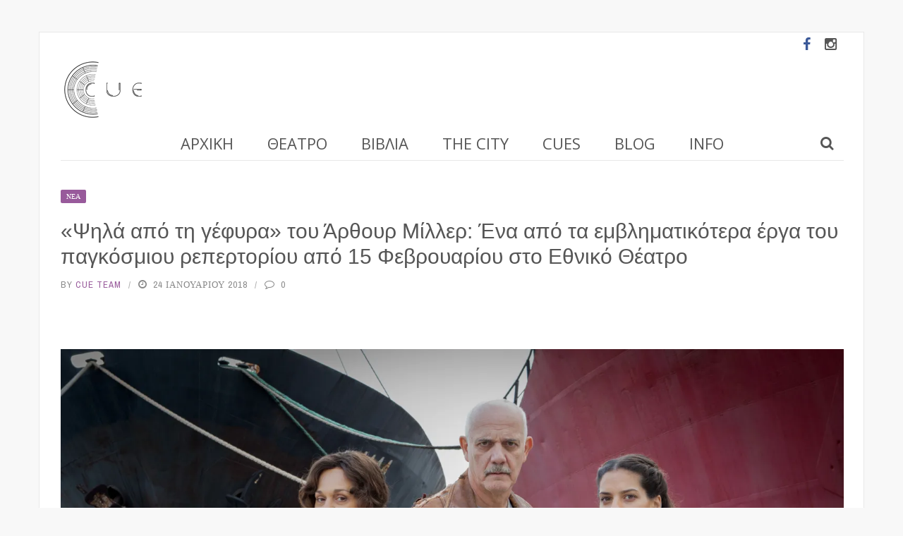

--- FILE ---
content_type: text/html; charset=UTF-8
request_url: https://www.cuemagazine.gr/2018/01/24/psila-apo-ti-gefira-sto-ethniko-theatro/
body_size: 25128
content:
<!DOCTYPE html>
<html lang="el">
<head>
	<meta charset="UTF-8" />
    
    <meta name="viewport" content="width=device-width, initial-scale=1"/>
	
		
	<link rel="pingback" href="https://www.cuemagazine.gr/xmlrpc.php">

	<meta name='robots' content='index, follow, max-image-preview:large, max-snippet:-1, max-video-preview:-1' />

	<!-- This site is optimized with the Yoast SEO plugin v26.7 - https://yoast.com/wordpress/plugins/seo/ -->
	<title>«Ψηλά από τη γέφυρα» του Άρθουρ Μίλλερ: Ένα από τα εμβληματικότερα έργα του παγκόσμιου ρεπερτορίου από 15 Φεβρουαρίου στο Εθνικό Θέατρο - CueMagazine</title>
	<link rel="canonical" href="https://www.cuemagazine.gr/2018/01/24/psila-apo-ti-gefira-sto-ethniko-theatro/" />
	<meta property="og:locale" content="el_GR" />
	<meta property="og:type" content="article" />
	<meta property="og:title" content="«Ψηλά από τη γέφυρα» του Άρθουρ Μίλλερ: Ένα από τα εμβληματικότερα έργα του παγκόσμιου ρεπερτορίου από 15 Φεβρουαρίου στο Εθνικό Θέατρο - CueMagazine" />
	<meta property="og:description" content="&nbsp; To Εθνικό Θέατρο θα παρουσιάσει για πρώτη φορά στην ιστορία του, ένα από τα εμβληματικότερα θεατρικά κείμενα του εικοστού αιώνα, το έργο του Άρθουρ Μίλλερ  «Ψηλά από τη γέφυρα». Η παράσταση θα παρουσιάζεται από  τις 15 Φεβρουαρίου, στην Κεντρική Σκηνή, με τον Γιώργο Κιμούλη, μέσα από τη διεισδυτική ματιά της Νικαίτης Κοντούρη.  Oι δυο τους συνυπογράφουν και τη μετάφραση του έργου. Ο Αμερικανός συγγραφέας, με αφορμή ένα πραγματικό γεγονός, στήνει ένα σχεδόν αστυνομικής ροής δράμα, άμεσα επηρεασμένο ως προς τη δομή του από την αρχαία ελληνική τραγωδία. Το έργο ανέβηκε για πρώτη φορά ως μονόπρακτο στο Θέατρο Coronet του Μπρόντγουέι [&hellip;]" />
	<meta property="og:url" content="https://www.cuemagazine.gr/2018/01/24/psila-apo-ti-gefira-sto-ethniko-theatro/" />
	<meta property="og:site_name" content="CueMagazine" />
	<meta property="article:publisher" content="https://www.facebook.com/cuemagazine" />
	<meta property="article:published_time" content="2018-01-24T09:59:33+00:00" />
	<meta property="article:modified_time" content="2018-04-03T08:33:33+00:00" />
	<meta property="og:image" content="https://i0.wp.com/www.cuemagazine.gr/wp-content/uploads/2018/01/qv9a5748a.jpg?fit=1500%2C1000&ssl=1" />
	<meta property="og:image:width" content="1500" />
	<meta property="og:image:height" content="1000" />
	<meta property="og:image:type" content="image/jpeg" />
	<meta name="author" content="Cue Team" />
	<meta name="twitter:card" content="summary_large_image" />
	<script type="application/ld+json" class="yoast-schema-graph">{"@context":"https://schema.org","@graph":[{"@type":"Article","@id":"https://www.cuemagazine.gr/2018/01/24/psila-apo-ti-gefira-sto-ethniko-theatro/#article","isPartOf":{"@id":"https://www.cuemagazine.gr/2018/01/24/psila-apo-ti-gefira-sto-ethniko-theatro/"},"author":{"name":"Cue Team","@id":"https://www.cuemagazine.gr/#/schema/person/7ff7dc865583f1444ccf2a64bf683026"},"headline":"«Ψηλά από τη γέφυρα» του Άρθουρ Μίλλερ: Ένα από τα εμβληματικότερα έργα του παγκόσμιου ρεπερτορίου από 15 Φεβρουαρίου στο Εθνικό Θέατρο","datePublished":"2018-01-24T09:59:33+00:00","dateModified":"2018-04-03T08:33:33+00:00","mainEntityOfPage":{"@id":"https://www.cuemagazine.gr/2018/01/24/psila-apo-ti-gefira-sto-ethniko-theatro/"},"wordCount":14,"commentCount":0,"publisher":{"@id":"https://www.cuemagazine.gr/#/schema/person/fc453af9c826f570cd3a2df31bcd67c7"},"image":{"@id":"https://www.cuemagazine.gr/2018/01/24/psila-apo-ti-gefira-sto-ethniko-theatro/#primaryimage"},"thumbnailUrl":"https://i0.wp.com/www.cuemagazine.gr/wp-content/uploads/2018/01/qv9a5748a.jpg?fit=1500%2C1000&ssl=1","keywords":["Εθνικό Θέατρο"],"articleSection":["Νέα"],"inLanguage":"el","potentialAction":[{"@type":"CommentAction","name":"Comment","target":["https://www.cuemagazine.gr/2018/01/24/psila-apo-ti-gefira-sto-ethniko-theatro/#respond"]}]},{"@type":"WebPage","@id":"https://www.cuemagazine.gr/2018/01/24/psila-apo-ti-gefira-sto-ethniko-theatro/","url":"https://www.cuemagazine.gr/2018/01/24/psila-apo-ti-gefira-sto-ethniko-theatro/","name":"«Ψηλά από τη γέφυρα» του Άρθουρ Μίλλερ: Ένα από τα εμβληματικότερα έργα του παγκόσμιου ρεπερτορίου από 15 Φεβρουαρίου στο Εθνικό Θέατρο - CueMagazine","isPartOf":{"@id":"https://www.cuemagazine.gr/#website"},"primaryImageOfPage":{"@id":"https://www.cuemagazine.gr/2018/01/24/psila-apo-ti-gefira-sto-ethniko-theatro/#primaryimage"},"image":{"@id":"https://www.cuemagazine.gr/2018/01/24/psila-apo-ti-gefira-sto-ethniko-theatro/#primaryimage"},"thumbnailUrl":"https://i0.wp.com/www.cuemagazine.gr/wp-content/uploads/2018/01/qv9a5748a.jpg?fit=1500%2C1000&ssl=1","datePublished":"2018-01-24T09:59:33+00:00","dateModified":"2018-04-03T08:33:33+00:00","breadcrumb":{"@id":"https://www.cuemagazine.gr/2018/01/24/psila-apo-ti-gefira-sto-ethniko-theatro/#breadcrumb"},"inLanguage":"el","potentialAction":[{"@type":"ReadAction","target":["https://www.cuemagazine.gr/2018/01/24/psila-apo-ti-gefira-sto-ethniko-theatro/"]}]},{"@type":"ImageObject","inLanguage":"el","@id":"https://www.cuemagazine.gr/2018/01/24/psila-apo-ti-gefira-sto-ethniko-theatro/#primaryimage","url":"https://i0.wp.com/www.cuemagazine.gr/wp-content/uploads/2018/01/qv9a5748a.jpg?fit=1500%2C1000&ssl=1","contentUrl":"https://i0.wp.com/www.cuemagazine.gr/wp-content/uploads/2018/01/qv9a5748a.jpg?fit=1500%2C1000&ssl=1","width":1500,"height":1000},{"@type":"BreadcrumbList","@id":"https://www.cuemagazine.gr/2018/01/24/psila-apo-ti-gefira-sto-ethniko-theatro/#breadcrumb","itemListElement":[{"@type":"ListItem","position":1,"name":"Home","item":"https://www.cuemagazine.gr/"},{"@type":"ListItem","position":2,"name":"«Ψηλά από τη γέφυρα» του Άρθουρ Μίλλερ: Ένα από τα εμβληματικότερα έργα του παγκόσμιου ρεπερτορίου από 15 Φεβρουαρίου στο Εθνικό Θέατρο"}]},{"@type":"WebSite","@id":"https://www.cuemagazine.gr/#website","url":"https://www.cuemagazine.gr/","name":"CueMagazine","description":"","publisher":{"@id":"https://www.cuemagazine.gr/#/schema/person/fc453af9c826f570cd3a2df31bcd67c7"},"potentialAction":[{"@type":"SearchAction","target":{"@type":"EntryPoint","urlTemplate":"https://www.cuemagazine.gr/?s={search_term_string}"},"query-input":{"@type":"PropertyValueSpecification","valueRequired":true,"valueName":"search_term_string"}}],"inLanguage":"el"},{"@type":["Person","Organization"],"@id":"https://www.cuemagazine.gr/#/schema/person/fc453af9c826f570cd3a2df31bcd67c7","name":"Ήβη Βασιλείου","image":{"@type":"ImageObject","inLanguage":"el","@id":"https://www.cuemagazine.gr/#/schema/person/image/","url":"https://i0.wp.com/www.cuemagazine.gr/wp-content/uploads/2018/03/logo-cue-magazine.png?fit=120%2C90&ssl=1","contentUrl":"https://i0.wp.com/www.cuemagazine.gr/wp-content/uploads/2018/03/logo-cue-magazine.png?fit=120%2C90&ssl=1","width":120,"height":90,"caption":"Ήβη Βασιλείου"},"logo":{"@id":"https://www.cuemagazine.gr/#/schema/person/image/"},"description":"Γεννήθηκα και μεγαλώνω στην Αθήνα. Σπούδασα Θεατρολογία και εξακολουθώ, κάνοντας την διατριβή μου. Αγαπώ το θέατρο και τους ανθρώπους του, χαίρομαι τα ωραία κείμενα, επιθυμώ τις συναντήσεις με ανθρώπους που ανοίγουν έναν νέο δρόμο. Και έτσι δημιουργήθηκε το Cue.","sameAs":["https://www.facebook.com/cuemagazine"]},{"@type":"Person","@id":"https://www.cuemagazine.gr/#/schema/person/7ff7dc865583f1444ccf2a64bf683026","name":"Cue Team","image":{"@type":"ImageObject","inLanguage":"el","@id":"https://www.cuemagazine.gr/#/schema/person/image/","url":"https://secure.gravatar.com/avatar/3567de664a9151ad7bebf8865b13dec5c05dc825a421a7c43614d87e9f62a09b?s=96&r=g","contentUrl":"https://secure.gravatar.com/avatar/3567de664a9151ad7bebf8865b13dec5c05dc825a421a7c43614d87e9f62a09b?s=96&r=g","caption":"Cue Team"},"url":"https://www.cuemagazine.gr/author/cue-team/"}]}</script>
	<!-- / Yoast SEO plugin. -->


<link rel='dns-prefetch' href='//code.jquery.com' />
<link rel='dns-prefetch' href='//stats.wp.com' />
<link rel='dns-prefetch' href='//fonts.googleapis.com' />
<link rel='preconnect' href='//i0.wp.com' />
<link rel='preconnect' href='//c0.wp.com' />
<link rel='preconnect' href='https://fonts.gstatic.com' crossorigin />
<link rel="alternate" type="application/rss+xml" title="Ροή RSS &raquo; CueMagazine" href="https://www.cuemagazine.gr/feed/" />
<link rel="alternate" type="application/rss+xml" title="Ροή Σχολίων &raquo; CueMagazine" href="https://www.cuemagazine.gr/comments/feed/" />
<link rel="alternate" type="application/rss+xml" title="Ροή Σχολίων CueMagazine &raquo; «Ψηλά από τη γέφυρα» του Άρθουρ Μίλλερ: Ένα από τα εμβληματικότερα έργα του παγκόσμιου ρεπερτορίου από 15 Φεβρουαρίου στο Εθνικό Θέατρο" href="https://www.cuemagazine.gr/2018/01/24/psila-apo-ti-gefira-sto-ethniko-theatro/feed/" />
<link rel="alternate" title="oEmbed (JSON)" type="application/json+oembed" href="https://www.cuemagazine.gr/wp-json/oembed/1.0/embed?url=https%3A%2F%2Fwww.cuemagazine.gr%2F2018%2F01%2F24%2Fpsila-apo-ti-gefira-sto-ethniko-theatro%2F" />
<link rel="alternate" title="oEmbed (XML)" type="text/xml+oembed" href="https://www.cuemagazine.gr/wp-json/oembed/1.0/embed?url=https%3A%2F%2Fwww.cuemagazine.gr%2F2018%2F01%2F24%2Fpsila-apo-ti-gefira-sto-ethniko-theatro%2F&#038;format=xml" />
<style id='wp-img-auto-sizes-contain-inline-css' type='text/css'>
img:is([sizes=auto i],[sizes^="auto," i]){contain-intrinsic-size:3000px 1500px}
/*# sourceURL=wp-img-auto-sizes-contain-inline-css */
</style>
<style id='wp-emoji-styles-inline-css' type='text/css'>

	img.wp-smiley, img.emoji {
		display: inline !important;
		border: none !important;
		box-shadow: none !important;
		height: 1em !important;
		width: 1em !important;
		margin: 0 0.07em !important;
		vertical-align: -0.1em !important;
		background: none !important;
		padding: 0 !important;
	}
/*# sourceURL=wp-emoji-styles-inline-css */
</style>
<style id='wp-block-library-inline-css' type='text/css'>
:root{--wp-block-synced-color:#7a00df;--wp-block-synced-color--rgb:122,0,223;--wp-bound-block-color:var(--wp-block-synced-color);--wp-editor-canvas-background:#ddd;--wp-admin-theme-color:#007cba;--wp-admin-theme-color--rgb:0,124,186;--wp-admin-theme-color-darker-10:#006ba1;--wp-admin-theme-color-darker-10--rgb:0,107,160.5;--wp-admin-theme-color-darker-20:#005a87;--wp-admin-theme-color-darker-20--rgb:0,90,135;--wp-admin-border-width-focus:2px}@media (min-resolution:192dpi){:root{--wp-admin-border-width-focus:1.5px}}.wp-element-button{cursor:pointer}:root .has-very-light-gray-background-color{background-color:#eee}:root .has-very-dark-gray-background-color{background-color:#313131}:root .has-very-light-gray-color{color:#eee}:root .has-very-dark-gray-color{color:#313131}:root .has-vivid-green-cyan-to-vivid-cyan-blue-gradient-background{background:linear-gradient(135deg,#00d084,#0693e3)}:root .has-purple-crush-gradient-background{background:linear-gradient(135deg,#34e2e4,#4721fb 50%,#ab1dfe)}:root .has-hazy-dawn-gradient-background{background:linear-gradient(135deg,#faaca8,#dad0ec)}:root .has-subdued-olive-gradient-background{background:linear-gradient(135deg,#fafae1,#67a671)}:root .has-atomic-cream-gradient-background{background:linear-gradient(135deg,#fdd79a,#004a59)}:root .has-nightshade-gradient-background{background:linear-gradient(135deg,#330968,#31cdcf)}:root .has-midnight-gradient-background{background:linear-gradient(135deg,#020381,#2874fc)}:root{--wp--preset--font-size--normal:16px;--wp--preset--font-size--huge:42px}.has-regular-font-size{font-size:1em}.has-larger-font-size{font-size:2.625em}.has-normal-font-size{font-size:var(--wp--preset--font-size--normal)}.has-huge-font-size{font-size:var(--wp--preset--font-size--huge)}.has-text-align-center{text-align:center}.has-text-align-left{text-align:left}.has-text-align-right{text-align:right}.has-fit-text{white-space:nowrap!important}#end-resizable-editor-section{display:none}.aligncenter{clear:both}.items-justified-left{justify-content:flex-start}.items-justified-center{justify-content:center}.items-justified-right{justify-content:flex-end}.items-justified-space-between{justify-content:space-between}.screen-reader-text{border:0;clip-path:inset(50%);height:1px;margin:-1px;overflow:hidden;padding:0;position:absolute;width:1px;word-wrap:normal!important}.screen-reader-text:focus{background-color:#ddd;clip-path:none;color:#444;display:block;font-size:1em;height:auto;left:5px;line-height:normal;padding:15px 23px 14px;text-decoration:none;top:5px;width:auto;z-index:100000}html :where(.has-border-color){border-style:solid}html :where([style*=border-top-color]){border-top-style:solid}html :where([style*=border-right-color]){border-right-style:solid}html :where([style*=border-bottom-color]){border-bottom-style:solid}html :where([style*=border-left-color]){border-left-style:solid}html :where([style*=border-width]){border-style:solid}html :where([style*=border-top-width]){border-top-style:solid}html :where([style*=border-right-width]){border-right-style:solid}html :where([style*=border-bottom-width]){border-bottom-style:solid}html :where([style*=border-left-width]){border-left-style:solid}html :where(img[class*=wp-image-]){height:auto;max-width:100%}:where(figure){margin:0 0 1em}html :where(.is-position-sticky){--wp-admin--admin-bar--position-offset:var(--wp-admin--admin-bar--height,0px)}@media screen and (max-width:600px){html :where(.is-position-sticky){--wp-admin--admin-bar--position-offset:0px}}

/*# sourceURL=wp-block-library-inline-css */
</style><style id='global-styles-inline-css' type='text/css'>
:root{--wp--preset--aspect-ratio--square: 1;--wp--preset--aspect-ratio--4-3: 4/3;--wp--preset--aspect-ratio--3-4: 3/4;--wp--preset--aspect-ratio--3-2: 3/2;--wp--preset--aspect-ratio--2-3: 2/3;--wp--preset--aspect-ratio--16-9: 16/9;--wp--preset--aspect-ratio--9-16: 9/16;--wp--preset--color--black: #000000;--wp--preset--color--cyan-bluish-gray: #abb8c3;--wp--preset--color--white: #ffffff;--wp--preset--color--pale-pink: #f78da7;--wp--preset--color--vivid-red: #cf2e2e;--wp--preset--color--luminous-vivid-orange: #ff6900;--wp--preset--color--luminous-vivid-amber: #fcb900;--wp--preset--color--light-green-cyan: #7bdcb5;--wp--preset--color--vivid-green-cyan: #00d084;--wp--preset--color--pale-cyan-blue: #8ed1fc;--wp--preset--color--vivid-cyan-blue: #0693e3;--wp--preset--color--vivid-purple: #9b51e0;--wp--preset--gradient--vivid-cyan-blue-to-vivid-purple: linear-gradient(135deg,rgb(6,147,227) 0%,rgb(155,81,224) 100%);--wp--preset--gradient--light-green-cyan-to-vivid-green-cyan: linear-gradient(135deg,rgb(122,220,180) 0%,rgb(0,208,130) 100%);--wp--preset--gradient--luminous-vivid-amber-to-luminous-vivid-orange: linear-gradient(135deg,rgb(252,185,0) 0%,rgb(255,105,0) 100%);--wp--preset--gradient--luminous-vivid-orange-to-vivid-red: linear-gradient(135deg,rgb(255,105,0) 0%,rgb(207,46,46) 100%);--wp--preset--gradient--very-light-gray-to-cyan-bluish-gray: linear-gradient(135deg,rgb(238,238,238) 0%,rgb(169,184,195) 100%);--wp--preset--gradient--cool-to-warm-spectrum: linear-gradient(135deg,rgb(74,234,220) 0%,rgb(151,120,209) 20%,rgb(207,42,186) 40%,rgb(238,44,130) 60%,rgb(251,105,98) 80%,rgb(254,248,76) 100%);--wp--preset--gradient--blush-light-purple: linear-gradient(135deg,rgb(255,206,236) 0%,rgb(152,150,240) 100%);--wp--preset--gradient--blush-bordeaux: linear-gradient(135deg,rgb(254,205,165) 0%,rgb(254,45,45) 50%,rgb(107,0,62) 100%);--wp--preset--gradient--luminous-dusk: linear-gradient(135deg,rgb(255,203,112) 0%,rgb(199,81,192) 50%,rgb(65,88,208) 100%);--wp--preset--gradient--pale-ocean: linear-gradient(135deg,rgb(255,245,203) 0%,rgb(182,227,212) 50%,rgb(51,167,181) 100%);--wp--preset--gradient--electric-grass: linear-gradient(135deg,rgb(202,248,128) 0%,rgb(113,206,126) 100%);--wp--preset--gradient--midnight: linear-gradient(135deg,rgb(2,3,129) 0%,rgb(40,116,252) 100%);--wp--preset--font-size--small: 13px;--wp--preset--font-size--medium: 20px;--wp--preset--font-size--large: 36px;--wp--preset--font-size--x-large: 42px;--wp--preset--spacing--20: 0.44rem;--wp--preset--spacing--30: 0.67rem;--wp--preset--spacing--40: 1rem;--wp--preset--spacing--50: 1.5rem;--wp--preset--spacing--60: 2.25rem;--wp--preset--spacing--70: 3.38rem;--wp--preset--spacing--80: 5.06rem;--wp--preset--shadow--natural: 6px 6px 9px rgba(0, 0, 0, 0.2);--wp--preset--shadow--deep: 12px 12px 50px rgba(0, 0, 0, 0.4);--wp--preset--shadow--sharp: 6px 6px 0px rgba(0, 0, 0, 0.2);--wp--preset--shadow--outlined: 6px 6px 0px -3px rgb(255, 255, 255), 6px 6px rgb(0, 0, 0);--wp--preset--shadow--crisp: 6px 6px 0px rgb(0, 0, 0);}:where(.is-layout-flex){gap: 0.5em;}:where(.is-layout-grid){gap: 0.5em;}body .is-layout-flex{display: flex;}.is-layout-flex{flex-wrap: wrap;align-items: center;}.is-layout-flex > :is(*, div){margin: 0;}body .is-layout-grid{display: grid;}.is-layout-grid > :is(*, div){margin: 0;}:where(.wp-block-columns.is-layout-flex){gap: 2em;}:where(.wp-block-columns.is-layout-grid){gap: 2em;}:where(.wp-block-post-template.is-layout-flex){gap: 1.25em;}:where(.wp-block-post-template.is-layout-grid){gap: 1.25em;}.has-black-color{color: var(--wp--preset--color--black) !important;}.has-cyan-bluish-gray-color{color: var(--wp--preset--color--cyan-bluish-gray) !important;}.has-white-color{color: var(--wp--preset--color--white) !important;}.has-pale-pink-color{color: var(--wp--preset--color--pale-pink) !important;}.has-vivid-red-color{color: var(--wp--preset--color--vivid-red) !important;}.has-luminous-vivid-orange-color{color: var(--wp--preset--color--luminous-vivid-orange) !important;}.has-luminous-vivid-amber-color{color: var(--wp--preset--color--luminous-vivid-amber) !important;}.has-light-green-cyan-color{color: var(--wp--preset--color--light-green-cyan) !important;}.has-vivid-green-cyan-color{color: var(--wp--preset--color--vivid-green-cyan) !important;}.has-pale-cyan-blue-color{color: var(--wp--preset--color--pale-cyan-blue) !important;}.has-vivid-cyan-blue-color{color: var(--wp--preset--color--vivid-cyan-blue) !important;}.has-vivid-purple-color{color: var(--wp--preset--color--vivid-purple) !important;}.has-black-background-color{background-color: var(--wp--preset--color--black) !important;}.has-cyan-bluish-gray-background-color{background-color: var(--wp--preset--color--cyan-bluish-gray) !important;}.has-white-background-color{background-color: var(--wp--preset--color--white) !important;}.has-pale-pink-background-color{background-color: var(--wp--preset--color--pale-pink) !important;}.has-vivid-red-background-color{background-color: var(--wp--preset--color--vivid-red) !important;}.has-luminous-vivid-orange-background-color{background-color: var(--wp--preset--color--luminous-vivid-orange) !important;}.has-luminous-vivid-amber-background-color{background-color: var(--wp--preset--color--luminous-vivid-amber) !important;}.has-light-green-cyan-background-color{background-color: var(--wp--preset--color--light-green-cyan) !important;}.has-vivid-green-cyan-background-color{background-color: var(--wp--preset--color--vivid-green-cyan) !important;}.has-pale-cyan-blue-background-color{background-color: var(--wp--preset--color--pale-cyan-blue) !important;}.has-vivid-cyan-blue-background-color{background-color: var(--wp--preset--color--vivid-cyan-blue) !important;}.has-vivid-purple-background-color{background-color: var(--wp--preset--color--vivid-purple) !important;}.has-black-border-color{border-color: var(--wp--preset--color--black) !important;}.has-cyan-bluish-gray-border-color{border-color: var(--wp--preset--color--cyan-bluish-gray) !important;}.has-white-border-color{border-color: var(--wp--preset--color--white) !important;}.has-pale-pink-border-color{border-color: var(--wp--preset--color--pale-pink) !important;}.has-vivid-red-border-color{border-color: var(--wp--preset--color--vivid-red) !important;}.has-luminous-vivid-orange-border-color{border-color: var(--wp--preset--color--luminous-vivid-orange) !important;}.has-luminous-vivid-amber-border-color{border-color: var(--wp--preset--color--luminous-vivid-amber) !important;}.has-light-green-cyan-border-color{border-color: var(--wp--preset--color--light-green-cyan) !important;}.has-vivid-green-cyan-border-color{border-color: var(--wp--preset--color--vivid-green-cyan) !important;}.has-pale-cyan-blue-border-color{border-color: var(--wp--preset--color--pale-cyan-blue) !important;}.has-vivid-cyan-blue-border-color{border-color: var(--wp--preset--color--vivid-cyan-blue) !important;}.has-vivid-purple-border-color{border-color: var(--wp--preset--color--vivid-purple) !important;}.has-vivid-cyan-blue-to-vivid-purple-gradient-background{background: var(--wp--preset--gradient--vivid-cyan-blue-to-vivid-purple) !important;}.has-light-green-cyan-to-vivid-green-cyan-gradient-background{background: var(--wp--preset--gradient--light-green-cyan-to-vivid-green-cyan) !important;}.has-luminous-vivid-amber-to-luminous-vivid-orange-gradient-background{background: var(--wp--preset--gradient--luminous-vivid-amber-to-luminous-vivid-orange) !important;}.has-luminous-vivid-orange-to-vivid-red-gradient-background{background: var(--wp--preset--gradient--luminous-vivid-orange-to-vivid-red) !important;}.has-very-light-gray-to-cyan-bluish-gray-gradient-background{background: var(--wp--preset--gradient--very-light-gray-to-cyan-bluish-gray) !important;}.has-cool-to-warm-spectrum-gradient-background{background: var(--wp--preset--gradient--cool-to-warm-spectrum) !important;}.has-blush-light-purple-gradient-background{background: var(--wp--preset--gradient--blush-light-purple) !important;}.has-blush-bordeaux-gradient-background{background: var(--wp--preset--gradient--blush-bordeaux) !important;}.has-luminous-dusk-gradient-background{background: var(--wp--preset--gradient--luminous-dusk) !important;}.has-pale-ocean-gradient-background{background: var(--wp--preset--gradient--pale-ocean) !important;}.has-electric-grass-gradient-background{background: var(--wp--preset--gradient--electric-grass) !important;}.has-midnight-gradient-background{background: var(--wp--preset--gradient--midnight) !important;}.has-small-font-size{font-size: var(--wp--preset--font-size--small) !important;}.has-medium-font-size{font-size: var(--wp--preset--font-size--medium) !important;}.has-large-font-size{font-size: var(--wp--preset--font-size--large) !important;}.has-x-large-font-size{font-size: var(--wp--preset--font-size--x-large) !important;}
/*# sourceURL=global-styles-inline-css */
</style>

<style id='classic-theme-styles-inline-css' type='text/css'>
/*! This file is auto-generated */
.wp-block-button__link{color:#fff;background-color:#32373c;border-radius:9999px;box-shadow:none;text-decoration:none;padding:calc(.667em + 2px) calc(1.333em + 2px);font-size:1.125em}.wp-block-file__button{background:#32373c;color:#fff;text-decoration:none}
/*# sourceURL=/wp-includes/css/classic-themes.min.css */
</style>
<link rel='stylesheet' id='contact-form-7-css' href='https://www.cuemagazine.gr/wp-content/plugins/contact-form-7/includes/css/styles.css?ver=6.1.4' type='text/css' media='all' />
<link rel='stylesheet' id='bkswcss-css' href='https://www.cuemagazine.gr/wp-content/plugins/short-code/css/shortcode.css?ver=6.9' type='text/css' media='all' />
<link rel='stylesheet' id='jquery-core-css-css' href='https://code.jquery.com/ui/1.11.4/themes/smoothness/jquery-ui.css?ver=6.9' type='text/css' media='all' />
<link rel='stylesheet' id='login-with-ajax-css' href='https://www.cuemagazine.gr/wp-content/themes/gloria/plugins/login-with-ajax/widget.css?ver=4.5.1' type='text/css' media='all' />
<link rel='stylesheet' id='bootstrap-css-css' href='https://www.cuemagazine.gr/wp-content/themes/gloria/framework/bootstrap/css/bootstrap.css?ver=6.9' type='text/css' media='all' />
<link rel='stylesheet' id='fa-css' href='https://www.cuemagazine.gr/wp-content/themes/gloria/css/fonts/awesome-fonts/css/font-awesome.min.css?ver=6.9' type='text/css' media='all' />
<link rel='stylesheet' id='gloria-theme-plugins-css' href='https://www.cuemagazine.gr/wp-content/themes/gloria/css/theme_plugins.css?ver=6.9' type='text/css' media='all' />
<link rel='stylesheet' id='gloria-style-css' href='https://www.cuemagazine.gr/wp-content/themes/gloria/css/bkstyle.css?ver=6.9' type='text/css' media='all' />
<link rel='stylesheet' id='gloria-responsive-css' href='https://www.cuemagazine.gr/wp-content/themes/gloria/css/responsive.css?ver=6.9' type='text/css' media='all' />
<link rel='stylesheet' id='gloria-wpstyle-css' href='https://www.cuemagazine.gr/wp-content/themes/gloria-child/style.css?ver=6.9' type='text/css' media='all' />
<link rel='stylesheet' id='simple-social-icons-font-css' href='https://www.cuemagazine.gr/wp-content/plugins/simple-social-icons/css/style.css?ver=4.0.0' type='text/css' media='all' />
<link rel="preload" as="style" href="https://fonts.googleapis.com/css?family=Open%20Sans:300,400,500,600,700,800,300italic,400italic,500italic,600italic,700italic,800italic%7CArchivo%20Narrow:400,500,600,700,400italic,500italic,600italic,700italic&#038;subset=greek-ext&#038;display=swap&#038;ver=1733685416" /><link rel="stylesheet" href="https://fonts.googleapis.com/css?family=Open%20Sans:300,400,500,600,700,800,300italic,400italic,500italic,600italic,700italic,800italic%7CArchivo%20Narrow:400,500,600,700,400italic,500italic,600italic,700italic&#038;subset=greek-ext&#038;display=swap&#038;ver=1733685416" media="print" onload="this.media='all'"><noscript><link rel="stylesheet" href="https://fonts.googleapis.com/css?family=Open%20Sans:300,400,500,600,700,800,300italic,400italic,500italic,600italic,700italic,800italic%7CArchivo%20Narrow:400,500,600,700,400italic,500italic,600italic,700italic&#038;subset=greek-ext&#038;display=swap&#038;ver=1733685416" /></noscript><script type="text/javascript" src="https://c0.wp.com/c/6.9/wp-includes/js/jquery/jquery.min.js" id="jquery-core-js"></script>
<script type="text/javascript" src="https://c0.wp.com/c/6.9/wp-includes/js/jquery/jquery-migrate.min.js" id="jquery-migrate-js"></script>
<script type="text/javascript" src="https://code.jquery.com/ui/1.11.4/jquery-ui.js?ver=1" id="ui-core-js-js"></script>
<script type="text/javascript" id="login-with-ajax-js-extra">
/* <![CDATA[ */
var LWA = {"ajaxurl":"https://www.cuemagazine.gr/wp-admin/admin-ajax.php","off":""};
//# sourceURL=login-with-ajax-js-extra
/* ]]> */
</script>
<script type="text/javascript" src="https://www.cuemagazine.gr/wp-content/themes/gloria/plugins/login-with-ajax/login-with-ajax.js?ver=4.5.1" id="login-with-ajax-js"></script>
<script type="text/javascript" src="https://www.cuemagazine.gr/wp-content/plugins/login-with-ajax/ajaxify/ajaxify.min.js?ver=4.5.1" id="login-with-ajax-ajaxify-js"></script>
<link rel="https://api.w.org/" href="https://www.cuemagazine.gr/wp-json/" /><link rel="alternate" title="JSON" type="application/json" href="https://www.cuemagazine.gr/wp-json/wp/v2/posts/11819" /><link rel="EditURI" type="application/rsd+xml" title="RSD" href="https://www.cuemagazine.gr/xmlrpc.php?rsd" />
<link rel='shortlink' href='https://www.cuemagazine.gr/?p=11819' />
<meta name="generator" content="Redux 4.5.10" /><meta name="facebook-domain-verification" content="9wwu51bnse1fgmy8mcc45nv7li38sw" />
	<style>img#wpstats{display:none}</style>
		        <script type="text/javascript">
            var ajaxurl = 'https://www.cuemagazine.gr/wp-admin/admin-ajax.php';
        </script>
        
    <style type='text/css' media="all">
        .review-score {display: none !important;}.bk-breadcrumbs-wrap{display: none;}        ::selection {color: #FFF; background: #565656}
        ::-webkit-selection {color: #FFF; background: #565656}
         
             p > a, .article-content p a, .article-content p a:visited, .article-content p a:focus, .article-content li a, .article-content li a:visited, 
             .article-content li a:focus, .content_out.small-post .meta .post-category a, .ticker-title, #top-menu>ul>li:hover, 
             #top-menu>ul>li .sub-menu li:hover, .content_in .meta > div.post-category a,
            .meta .post-category a, .top-nav .bk-links-modal:hover, .bk-lwa-profile .bk-user-data > div:hover,
            .s-post-header .meta > .post-category a, .breadcrumbs .location,
            .error-number h4, .redirect-home,
            .bk-author-box .author-info .bk-author-page-contact a:hover, .bk-blog-content .meta .post-category a, .widget-social-counter ul li .social-icon,
            #pagination .page-numbers, .post-page-links a, .single-page .icon-play:hover, .bk-author-box .author-info h3,
            #wp-calendar tbody td a, #wp-calendar tfoot #prev, .widget-feedburner > h3, 
            a.bk_u_login:hover, a.bk_u_logout:hover, .widget-feedburner .feedburner-inner > h3,
            .meta .post-author a, .content_out.small-post .post-category a, .widget-tabs .cm-header .author-name, blockquote, blockquote:before, 
            /* Title hover */
            .bk-main-feature-inner .bk-small-group .title:hover, .row-type h4:hover, .content_out.small-post h4:hover, 
            .widget-tabs .author-comment-wrap h4:hover, .widget_comment .post-title:hover, .classic-blog-type .post-c-wrap .title:hover, 
            .module-large-blog .post-c-wrap h4:hover, .widget_reviews_tabs .post-list h4:hover, .module-tiny-row .post-c-wrap h4:hover, .pros-cons-title, 
            .article-content p a:hover, .article-content p a:visited, .article-content p a:focus, .s-post-nav .nav-btn h3:hover,
            .widget_recent_entries a:hover, .widget_archive a:hover, .widget_categories a:hover, .widget_meta a:hover, .widget_pages a:hover, .widget_recent_comments a:hover, .widget_nav_menu > div a:hover,
            .widget_rss li a:hover, .widget.timeline-posts li a:hover, .widget.timeline-posts li a:hover .post-date, 
            .bk-header-2 .header-social .social-icon a:hover, .bk-header-90 .header-social .social-icon a:hover,
            /*** Woocommerce ***/
            .woocommerce-page .star-rating span, .woocommerce-page p.stars a, .woocommerce-page div.product form.cart table td .reset_variations:hover,
            .bk_small_cart .widget_shopping_cart .cart_list a:hover,
            /*** BBPRESS ***/
            #subscription-toggle, #subscription-toggle:hover, #bbpress-forums li > a:hover,
            .widget_recent_topics .details .comment-author a, .bbp-author-name, .bbp-author-name:hover, .bbp-author-name:visited, 
            .widget_latest_replies .details .comment-author, .widget_recent_topics .details .post-title:hover, .widget_display_views ul li a:hover, .widget_display_topics ul li a:hover, 
            .widget_display_replies ul li a:hover, .widget_display_forums ul li a:hover, 
            .widget_latest_replies .details h4:hover, .comment-navigation a:hover
            {color: #565656}
            
            .widget_tag_cloud .tagcloud a:hover,
            #comment-submit:hover, .main-nav, 
            #pagination .page-numbers, .post-page-links a, .post-page-links > span, .widget_latest_comments .flex-direction-nav li a:hover,
            #mobile-inner-header, input[type="submit"]:hover, #pagination .page-numbers, .post-page-links a, .post-page-links > span, .bk-login-modal, .lwa-register.lwa-register-default,
            .button:hover, .bk-back-login:hover, .footer .widget-title h3, .footer .widget-tab-titles li.active h3,
            #mobile-inner-header, .readmore a:hover, .loadmore span.ajaxtext:hover, .result-msg a:hover, .top-bar, .widget.timeline-posts li a:hover .meta:before,
            .button:hover, .woocommerce-page input.button.alt:hover, .woocommerce-page input.button:hover, .woocommerce-page div.product form.cart .button:hover,
            .woocommerce-page .woocommerce-message .button:hover, .woocommerce-page a.button:hover, .woocommerce-cart .wc-proceed-to-checkout a.checkout-button:hover,
            .bk_small_cart .woocommerce.widget_shopping_cart .buttons a:hover, .recommend-box h3:after
            {border-color: #565656;}

            .flex-direction-nav li a:hover, #back-top, .module-fw-slider .flex-control-nav li a.flex-active, .related-box h3 a.active,
            .footer .cm-flex .flex-control-paging li a.flex-active, .main-nav #main-menu .menu > li:hover, #main-menu > ul > li.current-menu-item,
            .module-title h2, .page-title h2, .row-type .post-category a, .bk-small-group .post-category a, .module-grid-carousel .bk-carousel-wrap .item-child .post-category a,
            .bk-review-box .bk-overlay span, .bk-score-box, .share-total, #pagination .page-numbers.current, .post-page-links > span, .widget_latest_comments .flex-direction-nav li a:hover,
            .searchform-wrap .search-icon, .module-square-grid .content_in_wrapper, .module-large-blog .post-category a, .result-msg a:hover,
            .readmore a:hover, .module-fw-slider .post-c-wrap .post-category a, .rating-wrap, .inner-cell .innerwrap .post-category a, .module-carousel .post-c-wrap .post-category a, 
            .widget_slider .post-category a, .module-square-grid .post-c-wrap .post-category a, .module-grid .post-c-wrap .post-category a,.module-title .bk-tabs.active a, .classic-blog-type .post-category a, .sidebar-wrap .widget-title h3, .widget-tab-titles li.active h3, 
            .module-fw-slider .post-c-wrap .readmore a:hover, .loadmore span.ajaxtext:hover, .widget_tag_cloud .tagcloud a:hover, .widget.timeline-posts li a:hover .meta:before,
            .s-tags a:hover, .singletop .post-category a, .mCSB_scrollTools .mCSB_dragger .mCSB_dragger_bar, .mCSB_scrollTools .mCSB_dragger:hover .mCSB_dragger_bar, 
            .mCSB_scrollTools .mCSB_dragger:active .mCSB_dragger_bar, .mCSB_scrollTools .mCSB_dragger.mCSB_dragger_onDrag .mCSB_dragger_bar, .widget-postlist .large-post .post-category a,
            input[type="submit"]:hover, .widget-feedburner .feedburner-subscribe:hover button, .bk-back-login:hover, #comment-submit:hover,
            .bk-header-slider .post-c-wrap .readmore a,
            /** Woocommerce **/
            .woocommerce span.onsale, .woocommerce-page span.onsale, .button:hover, .woocommerce-page input.button.alt:hover, .woocommerce-page input.button:hover, .woocommerce-page div.product form.cart .button:hover,
            .woocommerce-page .woocommerce-message .button:hover, .woocommerce-page a.button:hover, .woocommerce-cart .wc-proceed-to-checkout a.checkout-button:hover, 
            .woocommerce-page div.product .summary .product_title span, .woocommerce-page div.product .woocommerce-tabs ul.tabs li.active, 
            .related.products > h2 span, .woocommerce-page #reviews h3 span, .upsells.products > h2 span, .cross-sells > h2 span, .woocommerce-page .cart-collaterals .cart_totals h2 span, 
            .woocommerce-page div.product .summary .product_title span, .woocommerce-page .widget_price_filter .ui-slider .ui-slider-range, 
            .woocommerce-page .widget_price_filter .ui-slider .ui-slider-handle, .product_meta .post-tags a:hover, .widget_display_stats dd strong, 
            .bk_small_cart .woocommerce.widget_shopping_cart .buttons a:hover, .bk_small_cart .cart-contents span,
            /*** BBPRESS ***/
            #bbpress-forums #bbp-search-form .search-icon, .widget_display_search .search-icon, #bbpress-forums div.bbp-topic-tags a:hover,
            div.wpforms-container-full .wpforms-form button[type=submit], div.wpforms-container-full .wpforms-form button[type=submit]:hover
            {background-color: #565656;}
            @-webkit-keyframes rotateplane {
                0% {
                    -webkit-transform: perspective(120px) scaleX(1) scaleY(1);
                    background-color: #565656;
                }
                25% {
                    -webkit-transform: perspective(120px) rotateY(90deg) scaleX(1) scaleY(1);
                    background-color: #565656;
                }
                25.1% {
                    -webkit-transform: perspective(120px) rotateY(90deg) scaleX(-1) scaleY(1);
                    background-color: #333333;
                }
                50% {
                    -webkit-transform: perspective(120px) rotateY(180deg) scaleX(-1) scaleY(1);
                    background-color: #333333;
                }
                75% {
                    -webkit-transform: perspective(120px) rotateY(180deg) rotateX(90deg) scaleX(-1) scaleY(1);
                    background-color: #333333;
                }
                75.1% {
                    -webkit-transform: perspective(120px) rotateY(180deg) rotateX(90deg) scaleX(-1) scaleY(-1);
                    background-color: #565656;
                }
                100% {
                    -webkit-transform: perspective(120px) rotateY(180deg) rotateX(180deg) scaleX(-1) scaleY(-1);
                    background-color: #565656;
                }
            }
            @keyframes rotateplane {
                0% {
                    transform: perspective(120px) rotateX(0deg) rotateY(0deg) scaleX(1) scaleY(1);
                    -webkit-transform: perspective(120px) rotateX(0deg) rotateY(0deg) scaleX(1) scaleY(1);
                    background-color: #565656;
                }
                25% {
                    transform: perspective(120px) rotateX(-90deg) rotateY(0deg) scaleX(1) scaleY(1);
                    -webkit-transform: perspective(120px) rotateX(0deg) rotateY(0deg) scaleX(1) scaleY(1);
                    background-color: #565656;
                }
                25.1% {
                    transform: perspective(120px) rotateX(-90deg) rotateY(0deg) scaleX(1) scaleY(-1);
                    -webkit-transform: perspective(120px) rotateX(-90deg) rotateY(0deg) scaleX(1) scaleY(-1);
                    background-color: #333333;
                }
                50% {
                    transform: perspective(120px) rotateX(-180.1deg) rotateY(0deg) scaleX(1) scaleY(-1);
                    -webkit-transform: perspective(120px) rotateX(-180.1deg) rotateY(0deg) scaleX(1) scaleY(-1);
                    background-color: #333333;
                }
                75% {
                    transform: perspective(120px) rotateX(-180.1deg) rotateY(-90deg) scaleX(1) scaleY(-1);
                    -webkit-transform: perspective(120px) rotateX(-180.1deg) rotateY(-90deg) scaleX(1) scaleY(-1);
                    background-color: #333333;
                }
                75.1% {
                    transform: perspective(120px) rotateX(-180.1deg) rotateY(-90deg) scaleX(-1) scaleY(-1);
                    -webkit-transform: perspective(120px) rotateX(-180.1deg) rotateY(-90deg) scaleX(-1) scaleY(-1);
                    background-color: #565656;
                }
                100% {
                    transform: perspective(120px) rotateX(-180deg) rotateY(-179.9deg) scaleX(-1) scaleY(-1);
                    -webkit-transform: perspective(120px) rotateX(-180deg) rotateY(-179.9deg) scaleX(-1) scaleY(-1);
                    background-color: #565656;
                }
            }
            .content_out .review-score, ::-webkit-scrollbar-thumb, ::-webkit-scrollbar-thumb:window-inactive 
            {background-color: rgba(86,86,86,0.9);}
            
            .footer .cm-flex .flex-control-paging li a
            {background-color: rgba(86,86,86,0.3);}
            

                 
                .widget_most_commented .comments:after 
                {border-right-color: #F2F2F2;}
                #main-mobile-menu, .bk-dropdown-menu, .bk-sub-sub-menu, .sub-menu, .bk-mega-menu, .bk-mega-column-menu ,
                .ajax-form input, .module-title .main-title, .sidebar-wrap .widget-title, .widget_most_commented .comments,
                .related-box h3 a, .widget-tab-titles, .bk-tabs-wrapper, .widget-feedburner .feedburner-email, .widget-feedburner .feedburner-subscribe button
                {background-color: #F2F2F2;}
            
                            body { background-position: left; background-repeat: repeat; background-attachment: fixed;}
                .bk-color-term-787, .bk-color-hover-term-787:hover, .module-title .bk-tabs.active a.bk-color-hover-term-787,
                            .bk-widget-title-term-787 h3
                                {background-color: #985a9b !important;}.post-category .bk-color-term-787:hover
                                    {background-color: #333 !important;}.bk-post-title-term-787:hover
                                {color: #985a9b !important;}.footer .bk-widget-title-term-787 .widget-title h3
                                {border-color: #985a9b !important;}.bk-color-term-790, .bk-color-hover-term-790:hover, .module-title .bk-tabs.active a.bk-color-hover-term-790,
                            .bk-widget-title-term-790 h3
                                {background-color: #985a9b !important;}.post-category .bk-color-term-790:hover
                                    {background-color: #333 !important;}.bk-post-title-term-790:hover
                                {color: #985a9b !important;}.footer .bk-widget-title-term-790 .widget-title h3
                                {border-color: #985a9b !important;}.bk-color-term-1140, .bk-color-hover-term-1140:hover, .module-title .bk-tabs.active a.bk-color-hover-term-1140,
                            .bk-widget-title-term-1140 h3
                                {background-color: #985a9b !important;}.post-category .bk-color-term-1140:hover
                                    {background-color: #333 !important;}.bk-post-title-term-1140:hover
                                {color: #985a9b !important;}.footer .bk-widget-title-term-1140 .widget-title h3
                                {border-color: #985a9b !important;}.bk-color-term-779, .bk-color-hover-term-779:hover, .module-title .bk-tabs.active a.bk-color-hover-term-779,
                            .bk-widget-title-term-779 h3
                                {background-color: #985a9b !important;}.post-category .bk-color-term-779:hover
                                    {background-color: #333 !important;}.bk-post-title-term-779:hover
                                {color: #985a9b !important;}.footer .bk-widget-title-term-779 .widget-title h3
                                {border-color: #985a9b !important;}.bk-color-term-789, .bk-color-hover-term-789:hover, .module-title .bk-tabs.active a.bk-color-hover-term-789,
                            .bk-widget-title-term-789 h3
                                {background-color: #985a9b !important;}.post-category .bk-color-term-789:hover
                                    {background-color: #333 !important;}.bk-post-title-term-789:hover
                                {color: #985a9b !important;}.footer .bk-widget-title-term-789 .widget-title h3
                                {border-color: #985a9b !important;}.bk-color-term-781, .bk-color-hover-term-781:hover, .module-title .bk-tabs.active a.bk-color-hover-term-781,
                            .bk-widget-title-term-781 h3
                                {background-color: #985a9b !important;}.post-category .bk-color-term-781:hover
                                    {background-color: #333 !important;}.bk-post-title-term-781:hover
                                {color: #985a9b !important;}.footer .bk-widget-title-term-781 .widget-title h3
                                {border-color: #985a9b !important;}.bk-color-term-1141, .bk-color-hover-term-1141:hover, .module-title .bk-tabs.active a.bk-color-hover-term-1141,
                            .bk-widget-title-term-1141 h3
                                {background-color: #985a9b !important;}.post-category .bk-color-term-1141:hover
                                    {background-color: #333 !important;}.bk-post-title-term-1141:hover
                                {color: #985a9b !important;}.footer .bk-widget-title-term-1141 .widget-title h3
                                {border-color: #985a9b !important;}.bk-color-term-1142, .bk-color-hover-term-1142:hover, .module-title .bk-tabs.active a.bk-color-hover-term-1142,
                            .bk-widget-title-term-1142 h3
                                {background-color: #985a9b !important;}.post-category .bk-color-term-1142:hover
                                    {background-color: #333 !important;}.bk-post-title-term-1142:hover
                                {color: #985a9b !important;}.footer .bk-widget-title-term-1142 .widget-title h3
                                {border-color: #985a9b !important;}.bk-color-term-1143, .bk-color-hover-term-1143:hover, .module-title .bk-tabs.active a.bk-color-hover-term-1143,
                            .bk-widget-title-term-1143 h3
                                {background-color: #985a9b !important;}.post-category .bk-color-term-1143:hover
                                    {background-color: #333 !important;}.bk-post-title-term-1143:hover
                                {color: #985a9b !important;}.footer .bk-widget-title-term-1143 .widget-title h3
                                {border-color: #985a9b !important;}.bk-color-term-1144, .bk-color-hover-term-1144:hover, .module-title .bk-tabs.active a.bk-color-hover-term-1144,
                            .bk-widget-title-term-1144 h3
                                {background-color: #985a9b !important;}.post-category .bk-color-term-1144:hover
                                    {background-color: #333 !important;}.bk-post-title-term-1144:hover
                                {color: #985a9b !important;}.footer .bk-widget-title-term-1144 .widget-title h3
                                {border-color: #985a9b !important;}.bk-color-term-784, .bk-color-hover-term-784:hover, .module-title .bk-tabs.active a.bk-color-hover-term-784,
                            .bk-widget-title-term-784 h3
                                {background-color: #985a9b !important;}.post-category .bk-color-term-784:hover
                                    {background-color: #333 !important;}.bk-post-title-term-784:hover
                                {color: #985a9b !important;}.footer .bk-widget-title-term-784 .widget-title h3
                                {border-color: #985a9b !important;}.bk-color-term-1145, .bk-color-hover-term-1145:hover, .module-title .bk-tabs.active a.bk-color-hover-term-1145,
                            .bk-widget-title-term-1145 h3
                                {background-color: #985a9b !important;}.post-category .bk-color-term-1145:hover
                                    {background-color: #333 !important;}.bk-post-title-term-1145:hover
                                {color: #985a9b !important;}.footer .bk-widget-title-term-1145 .widget-title h3
                                {border-color: #985a9b !important;}.bk-color-term-786, .bk-color-hover-term-786:hover, .module-title .bk-tabs.active a.bk-color-hover-term-786,
                            .bk-widget-title-term-786 h3
                                {background-color: #985a9b !important;}.post-category .bk-color-term-786:hover
                                    {background-color: #333 !important;}.bk-post-title-term-786:hover
                                {color: #985a9b !important;}.footer .bk-widget-title-term-786 .widget-title h3
                                {border-color: #985a9b !important;}.bk-color-term-777, .bk-color-hover-term-777:hover, .module-title .bk-tabs.active a.bk-color-hover-term-777,
                            .bk-widget-title-term-777 h3
                                {background-color: #985a9b !important;}.post-category .bk-color-term-777:hover
                                    {background-color: #333 !important;}.bk-post-title-term-777:hover
                                {color: #985a9b !important;}.footer .bk-widget-title-term-777 .widget-title h3
                                {border-color: #985a9b !important;}.bk-color-term-1147, .bk-color-hover-term-1147:hover, .module-title .bk-tabs.active a.bk-color-hover-term-1147,
                            .bk-widget-title-term-1147 h3
                                {background-color: #985a9b !important;}.post-category .bk-color-term-1147:hover
                                    {background-color: #333 !important;}.bk-post-title-term-1147:hover
                                {color: #985a9b !important;}.footer .bk-widget-title-term-1147 .widget-title h3
                                {border-color: #985a9b !important;}.bk-color-term-1148, .bk-color-hover-term-1148:hover, .module-title .bk-tabs.active a.bk-color-hover-term-1148,
                            .bk-widget-title-term-1148 h3
                                {background-color: #985a9b !important;}.post-category .bk-color-term-1148:hover
                                    {background-color: #333 !important;}.bk-post-title-term-1148:hover
                                {color: #985a9b !important;}.footer .bk-widget-title-term-1148 .widget-title h3
                                {border-color: #985a9b !important;}.bk-color-term-1154, .bk-color-hover-term-1154:hover, .module-title .bk-tabs.active a.bk-color-hover-term-1154,
                            .bk-widget-title-term-1154 h3
                                {background-color: #985a9b !important;}.post-category .bk-color-term-1154:hover
                                    {background-color: #333 !important;}.bk-post-title-term-1154:hover
                                {color: #985a9b !important;}.footer .bk-widget-title-term-1154 .widget-title h3
                                {border-color: #985a9b !important;}.bk-color-term-1156, .bk-color-hover-term-1156:hover, .module-title .bk-tabs.active a.bk-color-hover-term-1156,
                            .bk-widget-title-term-1156 h3
                                {background-color: #985a9b !important;}.post-category .bk-color-term-1156:hover
                                    {background-color: #333 !important;}.bk-post-title-term-1156:hover
                                {color: #985a9b !important;}.footer .bk-widget-title-term-1156 .widget-title h3
                                {border-color: #985a9b !important;}.bk-color-term-1157, .bk-color-hover-term-1157:hover, .module-title .bk-tabs.active a.bk-color-hover-term-1157,
                            .bk-widget-title-term-1157 h3
                                {background-color: #985a9b !important;}.post-category .bk-color-term-1157:hover
                                    {background-color: #333 !important;}.bk-post-title-term-1157:hover
                                {color: #985a9b !important;}.footer .bk-widget-title-term-1157 .widget-title h3
                                {border-color: #985a9b !important;}.bk-color-term-1165, .bk-color-hover-term-1165:hover, .module-title .bk-tabs.active a.bk-color-hover-term-1165,
                            .bk-widget-title-term-1165 h3
                                {background-color: #985a9b !important;}.post-category .bk-color-term-1165:hover
                                    {background-color: #333 !important;}.bk-post-title-term-1165:hover
                                {color: #985a9b !important;}.footer .bk-widget-title-term-1165 .widget-title h3
                                {border-color: #985a9b !important;}.bk-color-term-1166, .bk-color-hover-term-1166:hover, .module-title .bk-tabs.active a.bk-color-hover-term-1166,
                            .bk-widget-title-term-1166 h3
                                {background-color: #985a9b !important;}.post-category .bk-color-term-1166:hover
                                    {background-color: #333 !important;}.bk-post-title-term-1166:hover
                                {color: #985a9b !important;}.footer .bk-widget-title-term-1166 .widget-title h3
                                {border-color: #985a9b !important;}.bk-color-term-1149, .bk-color-hover-term-1149:hover, .module-title .bk-tabs.active a.bk-color-hover-term-1149,
                            .bk-widget-title-term-1149 h3
                                {background-color: #565656 !important;}.post-category .bk-color-term-1149:hover
                                    {background-color: #333 !important;}.bk-post-title-term-1149:hover
                                {color: #565656 !important;}.footer .bk-widget-title-term-1149 .widget-title h3
                                {border-color: #565656 !important;}.bk-color-term-1178, .bk-color-hover-term-1178:hover, .module-title .bk-tabs.active a.bk-color-hover-term-1178,
                            .bk-widget-title-term-1178 h3
                                {background-color: #985a9b !important;}.post-category .bk-color-term-1178:hover
                                    {background-color: #333 !important;}.bk-post-title-term-1178:hover
                                {color: #985a9b !important;}.footer .bk-widget-title-term-1178 .widget-title h3
                                {border-color: #985a9b !important;}.bk-color-term-1254, .bk-color-hover-term-1254:hover, .module-title .bk-tabs.active a.bk-color-hover-term-1254,
                            .bk-widget-title-term-1254 h3
                                {background-color: #985a9b !important;}.post-category .bk-color-term-1254:hover
                                    {background-color: #333 !important;}.bk-post-title-term-1254:hover
                                {color: #985a9b !important;}.footer .bk-widget-title-term-1254 .widget-title h3
                                {border-color: #985a9b !important;}.bk-color-term-1255, .bk-color-hover-term-1255:hover, .module-title .bk-tabs.active a.bk-color-hover-term-1255,
                            .bk-widget-title-term-1255 h3
                                {background-color: #985a9b !important;}.post-category .bk-color-term-1255:hover
                                    {background-color: #333 !important;}.bk-post-title-term-1255:hover
                                {color: #985a9b !important;}.footer .bk-widget-title-term-1255 .widget-title h3
                                {border-color: #985a9b !important;}.bk-color-term-1251, .bk-color-hover-term-1251:hover, .module-title .bk-tabs.active a.bk-color-hover-term-1251,
                            .bk-widget-title-term-1251 h3
                                {background-color: #985a9b !important;}.post-category .bk-color-term-1251:hover
                                    {background-color: #333 !important;}.bk-post-title-term-1251:hover
                                {color: #985a9b !important;}.footer .bk-widget-title-term-1251 .widget-title h3
                                {border-color: #985a9b !important;}.bk-color-term-1252, .bk-color-hover-term-1252:hover, .module-title .bk-tabs.active a.bk-color-hover-term-1252,
                            .bk-widget-title-term-1252 h3
                                {background-color: #985a9b !important;}.post-category .bk-color-term-1252:hover
                                    {background-color: #333 !important;}.bk-post-title-term-1252:hover
                                {color: #985a9b !important;}.footer .bk-widget-title-term-1252 .widget-title h3
                                {border-color: #985a9b !important;}.bk-color-term-1253, .bk-color-hover-term-1253:hover, .module-title .bk-tabs.active a.bk-color-hover-term-1253,
                            .bk-widget-title-term-1253 h3
                                {background-color: #985a9b !important;}.post-category .bk-color-term-1253:hover
                                    {background-color: #333 !important;}.bk-post-title-term-1253:hover
                                {color: #985a9b !important;}.footer .bk-widget-title-term-1253 .widget-title h3
                                {border-color: #985a9b !important;}.bk-color-term-1331, .bk-color-hover-term-1331:hover, .module-title .bk-tabs.active a.bk-color-hover-term-1331,
                            .bk-widget-title-term-1331 h3
                                {background-color: #985a9b !important;}.post-category .bk-color-term-1331:hover
                                    {background-color: #333 !important;}.bk-post-title-term-1331:hover
                                {color: #985a9b !important;}.footer .bk-widget-title-term-1331 .widget-title h3
                                {border-color: #985a9b !important;}        .archive-meta p,
.views{
    display:none !important;
}

.single, .article-content{
    font-size:16px !important;
}
._5yl5{
    display:none;
}

.share-total-wrap {
    display:none;
}    </style>
        <link rel="icon" href="https://i0.wp.com/www.cuemagazine.gr/wp-content/uploads/2024/10/cropped-bubble-cue-logo.png?fit=32%2C32&#038;ssl=1" sizes="32x32" />
<link rel="icon" href="https://i0.wp.com/www.cuemagazine.gr/wp-content/uploads/2024/10/cropped-bubble-cue-logo.png?fit=192%2C192&#038;ssl=1" sizes="192x192" />
<link rel="apple-touch-icon" href="https://i0.wp.com/www.cuemagazine.gr/wp-content/uploads/2024/10/cropped-bubble-cue-logo.png?fit=180%2C180&#038;ssl=1" />
<meta name="msapplication-TileImage" content="https://i0.wp.com/www.cuemagazine.gr/wp-content/uploads/2024/10/cropped-bubble-cue-logo.png?fit=270%2C270&#038;ssl=1" />
<style id="gloria_option-dynamic-css" title="dynamic-css" class="redux-options-output">body{background-color:#f8f8f8;}.header-wrap{background-color:transparent;}#top-menu>ul>li, #top-menu>ul>li .sub-menu li, .bk_u_login, .bk_u_logout, .bk-links-modal{font-family:Arial, Helvetica, sans-serif;font-weight:normal;font-style:normal;}.header .logo.logo-text h1 a, .module-title h2, .page-title h2, .sidebar-wrap .widget-title h3, .widget-tab-titles h3, .main-nav #main-menu .menu > li, .main-nav #main-menu .menu > li > a, .mega-title h3, .header .logo.logo-text h1, .bk-sub-posts .post-title,
                            .comment-box .comment-author-name, .today-date, .related-box h3, .comment-box .comments-area-title h3, .comment-respond h3, .comments-area .comments-area-title h3, 
                            .bk-author-box .author-info h3, .footer .widget-title h3, .recommend-box h3, .bk-login-title, #footer-menu a, .bk-copyright, 
                            .woocommerce-page div.product .product_title, .woocommerce div.product .woocommerce-tabs ul.tabs li a, .module-title .bk-tabs,
                            .related.products > h2 span, .woocommerce-page #reviews h3 span, .upsells.products > h2 span, .cross-sells > h2 span, 
                            .woocommerce-page .cart-collaterals .cart_totals h2 span, .woocommerce-page div.product .summary .product_title span{font-family:"Open Sans";font-weight:400;font-style:normal;}.review-score, .bk-criteria-wrap > span, .rating-wrap span, .pros-cons-title{font-family:Arial, Helvetica, sans-serif;font-weight:400;font-style:normal;}.widget-tabs .cm-header, .widget-review-tabs ul li .bk-final-score, .widget-social-counter .counter, .widget-social-counter ul li .data .subscribe, .meta, .post-category, .widget_comment .cm-header div, .comment-box .comment-time, .share-box ul li .share-item__value,.share-box .bk-share .share-item__valuem, .share-total, .loadmore span.ajaxtext, .bk-search-content .nothing-respond, .share-sticky .total-share-wrap{font-family:"Archivo Narrow";font-weight:400;font-style:normal;}h1, h2, h3, h4, h5, #mobile-top-menu > ul > li, #mobile-menu > ul > li, .widget_display_stats dt,
                            .widget_display_views ul li a, .widget_display_topics ul li a, .widget_display_replies ul li a, 
                            .widget_display_forums ul li a, .widget_loginwithajaxwidget .bk-user-data ,.bk-share-box-top > span{font-family:Arial, Helvetica, sans-serif;font-weight:400;font-style:normal;}body, textarea, input, p, .ticker-wrapper h4,
                            .entry-excerpt, .comment-text, .comment-author, .article-content,
                            .comments-area, .tag-list, .bk-mega-menu .bk-sub-posts .feature-post .menu-post-item .post-date, .comments-area small{font-family:Arial, Helvetica, sans-serif;font-weight:400;font-style:normal;}</style></head>
<body class="wp-singular post-template-default single single-post postid-11819 single-format-standard wp-theme-gloria wp-child-theme-gloria-child">
        <div id="page-wrap" class= ''>
        <div id="main-mobile-menu">
            <div class="block">
                <div id="mobile-inner-header">
                    <h3 class="menu-title">
                        CueMagazine                    </h3>
                    <div class="mobile-menu-close"><i class="fa fa-long-arrow-left"></i></div>
                </div>
                                                <div class="main-menu">
                    <h3 class="menu-location-title">
                        Main Menu                    </h3>
                    <div id="mobile-menu" class="menu-main-menu-container"><ul id="menu-main-menu" class="menu"><li id="menu-item-12636" class="menu-item menu-item-type-post_type menu-item-object-page menu-item-home menu-item-12636"><a href="https://www.cuemagazine.gr/">Αρχική</a></li>
<li id="menu-item-12637" class="menu-item menu-item-type-taxonomy menu-item-object-category current-post-ancestor menu-item-has-children menu-item-12637 menu-category-1145"><a href="https://www.cuemagazine.gr/theatro/">Θέατρο</a>
<ul class="sub-menu">
	<li id="menu-item-12639" class="menu-item menu-item-type-taxonomy menu-item-object-category current-post-ancestor current-menu-parent current-post-parent menu-item-12639 menu-category-1154"><a href="https://www.cuemagazine.gr/theatro/nea/">Νέα</a></li>
	<li id="menu-item-12642" class="menu-item menu-item-type-taxonomy menu-item-object-category menu-item-12642 menu-category-1157"><a href="https://www.cuemagazine.gr/theatro/synenteykseis/">Συνεντεύξεις</a></li>
	<li id="menu-item-12641" class="menu-item menu-item-type-taxonomy menu-item-object-category menu-item-12641 menu-category-1156"><a href="https://www.cuemagazine.gr/theatro/parousiaseis/">Παρουσιάσεις</a></li>
	<li id="menu-item-12638" class="menu-item menu-item-type-taxonomy menu-item-object-category menu-item-12638 menu-category-1147"><a href="https://www.cuemagazine.gr/theatro/dokimes/">Δοκιμές</a></li>
	<li id="menu-item-12643" class="menu-item menu-item-type-taxonomy menu-item-object-category menu-item-12643 menu-category-777"><a href="https://www.cuemagazine.gr/theatro/horos/">Χορός</a></li>
	<li id="menu-item-12640" class="menu-item menu-item-type-taxonomy menu-item-object-category menu-item-12640 menu-category-1148"><a href="https://www.cuemagazine.gr/theatro/paidi/">Παιδί</a></li>
</ul>
</li>
<li id="menu-item-12644" class="menu-item menu-item-type-taxonomy menu-item-object-category menu-item-has-children menu-item-12644 menu-category-779"><a href="https://www.cuemagazine.gr/vivlia/">Βιβλία</a>
<ul class="sub-menu">
	<li id="menu-item-12648" class="menu-item menu-item-type-taxonomy menu-item-object-category menu-item-12648 menu-category-781"><a href="https://www.cuemagazine.gr/vivlia/nees-kyklofories/">Νέες Κυκλοφορίες</a></li>
	<li id="menu-item-12647" class="menu-item menu-item-type-taxonomy menu-item-object-category menu-item-12647 menu-category-1141"><a href="https://www.cuemagazine.gr/vivlia/vivliothiki/">Βιβλιοθήκη</a></li>
	<li id="menu-item-12649" class="menu-item menu-item-type-taxonomy menu-item-object-category menu-item-12649 menu-category-784"><a href="https://www.cuemagazine.gr/vivlia/syggrafeis/">Συγγραφείς</a></li>
	<li id="menu-item-12645" class="menu-item menu-item-type-taxonomy menu-item-object-category menu-item-12645 menu-category-787"><a href="https://www.cuemagazine.gr/vivlia/my-bookself/">My Book/Self</a></li>
	<li id="menu-item-12646" class="menu-item menu-item-type-taxonomy menu-item-object-category menu-item-12646 menu-category-789"><a href="https://www.cuemagazine.gr/vivlia/stories/">Stories</a></li>
</ul>
</li>
<li id="menu-item-12654" class="menu-item menu-item-type-taxonomy menu-item-object-category menu-item-has-children menu-item-12654 menu-category-1143"><a href="https://www.cuemagazine.gr/the-city/">The City</a>
<ul class="sub-menu">
	<li id="menu-item-14839" class="menu-item menu-item-type-taxonomy menu-item-object-category menu-item-14839 menu-category-1251"><a href="https://www.cuemagazine.gr/the-city/spots/">Spots</a></li>
	<li id="menu-item-12650" class="menu-item menu-item-type-taxonomy menu-item-object-category menu-item-12650 menu-category-786"><a href="https://www.cuemagazine.gr/the-city/mousiki/">Mουσική</a></li>
	<li id="menu-item-14842" class="menu-item menu-item-type-taxonomy menu-item-object-category menu-item-14842 menu-category-1253"><a href="https://www.cuemagazine.gr/the-city/cinema/">Σινεμά</a></li>
	<li id="menu-item-20361" class="menu-item menu-item-type-taxonomy menu-item-object-category menu-item-20361 menu-category-1417"><a href="https://www.cuemagazine.gr/the-city/seires/">Σειρές</a></li>
	<li id="menu-item-14840" class="menu-item menu-item-type-taxonomy menu-item-object-category menu-item-14840 menu-category-1252"><a href="https://www.cuemagazine.gr/the-city/ektheseis/">Εκθέσεις</a></li>
	<li id="menu-item-12688" class="menu-item menu-item-type-taxonomy menu-item-object-category menu-item-12688 menu-category-1166"><a href="https://www.cuemagazine.gr/the-city/seminaria/">Σεμινάρια</a></li>
</ul>
</li>
<li id="menu-item-12652" class="menu-item menu-item-type-taxonomy menu-item-object-category menu-item-has-children menu-item-12652 menu-category-1140"><a href="https://www.cuemagazine.gr/cues/">Cues</a>
<ul class="sub-menu">
	<li id="menu-item-12655" class="menu-item menu-item-type-taxonomy menu-item-object-category menu-item-12655 menu-category-790"><a href="https://www.cuemagazine.gr/cues/the-designer/">The Designer</a></li>
	<li id="menu-item-17100" class="menu-item menu-item-type-taxonomy menu-item-object-category menu-item-17100 menu-category-1331"><a href="https://www.cuemagazine.gr/cues/x-cue-me/">X-Cue-Me</a></li>
	<li id="menu-item-12653" class="menu-item menu-item-type-taxonomy menu-item-object-category menu-item-12653 menu-category-1142"><a href="https://www.cuemagazine.gr/cues/me/">Me</a></li>
	<li id="menu-item-17989" class="menu-item menu-item-type-taxonomy menu-item-object-category menu-item-17989 menu-category-1348"><a href="https://www.cuemagazine.gr/cues/people/">People</a></li>
	<li id="menu-item-12656" class="menu-item menu-item-type-taxonomy menu-item-object-category menu-item-12656 menu-category-1144"><a href="https://www.cuemagazine.gr/cues/apopsi/">Άποψη</a></li>
	<li id="menu-item-13527" class="menu-item menu-item-type-taxonomy menu-item-object-category menu-item-13527 menu-category-1178"><a href="https://www.cuemagazine.gr/cues/cue-me-in/">Cue Me In</a></li>
</ul>
</li>
<li id="menu-item-14843" class="menu-item menu-item-type-taxonomy menu-item-object-category menu-item-has-children menu-item-14843 menu-category-1254"><a href="https://www.cuemagazine.gr/blog/">Blog</a>
<ul class="sub-menu">
	<li id="menu-item-14844" class="menu-item menu-item-type-taxonomy menu-item-object-category menu-item-14844 menu-category-1255"><a href="https://www.cuemagazine.gr/blog/roadtrip/">Road Trip</a></li>
	<li id="menu-item-19749" class="menu-item menu-item-type-taxonomy menu-item-object-category menu-item-19749 menu-category-1389"><a href="https://www.cuemagazine.gr/blog/point-of-you/">Point of You</a></li>
</ul>
</li>
<li id="menu-item-12657" class="menu-item menu-item-type-custom menu-item-object-custom menu-item-has-children menu-item-12657"><a href="javascript:void(0);">Info</a>
<ul class="sub-menu">
	<li id="menu-item-12658" class="menu-item menu-item-type-post_type menu-item-object-page menu-item-12658"><a href="https://www.cuemagazine.gr/about/">About</a></li>
	<li id="menu-item-12659" class="menu-item menu-item-type-post_type menu-item-object-page menu-item-12659"><a href="https://www.cuemagazine.gr/contact/">Contact</a></li>
</ul>
</li>
</ul></div>                </div>
                            </div>
        </div>
        <div id="page-inner-wrap">
            <div class="page-cover mobile-menu-close"></div>
            <div class="bk-page-header">
                <div class="header-wrap header-1">
                    <div class="top-bar" style="display: ;">
                        <div class="bkwrapper container">
                                                            <div class="top-nav clearfix">
                                                                                                                                				<div class="header-social">
                    					<ul class="clearfix">
                    						                    							<li class="social-icon fb"><a class="bk-tipper-bottom" data-title="Facebook" href="https://www.facebook.com/cuemagazine/" target="_blank"><i class="fa fa-facebook"></i></a></li>
                    						                    						
                    						                    						
                    						                    						
                    						                    						
                    						                    						
                    						                    							<li class="social-icon instagram"><a class="bk-tipper-bottom" data-title="Instagram" href="https://www.instagram.com/cue.magazine/" target="_blank"><i class="fa fa-instagram"></i></a></li>
                    						                    						
                    						                    						
                    						      							
                    						                                    
                                                                                        
                                                                                        
                                                                						
                    					</ul>
                    				</div>
                    
                                      
                                </div><!--top-nav-->
                                                    </div>
                    </div><!--top-bar-->
        
                    <div class="header container">
                        <div class="row">
                            <div class="col-md-12">
                    			<div class="header-inner ">
     			                   <!-- logo open -->
                                                                    			<div class="logo">
                                            <h1>
                                                <a href="https://www.cuemagazine.gr">
                                                    <img src="https://www.cuemagazine.gr/wp-content/uploads/2018/03/logo-cue-magazine.png" alt="logo"/>
                                                </a>
                                            </h1>
                            			</div>
                            			<!-- logo close -->
                                                                                                                </div>
                            </div>
                        </div>
                    </div>
                    <!-- nav open -->
            		<nav class="main-nav">
                        <div class="main-nav-inner bkwrapper container">
                            <div class="main-nav-container clearfix">
                                    <div class="main-nav-wrap">
                                        <div class="mobile-menu-wrap">
                                            <h3 class="menu-title">
                                                CueMagazine                                            </h3>
                                            <a class="mobile-nav-btn" id="nav-open-btn"><i class="fa fa-bars"></i></a>  
                                        </div>
                                        
                                        <div id="main-menu" class="menu-main-menu-container"><ul id="menu-main-menu-1" class="menu"><li class="menu-item menu-item-type-post_type menu-item-object-page menu-item-home menu-item-12636"><a href="https://www.cuemagazine.gr/">Αρχική</a></li>
<li class="menu-item menu-item-type-taxonomy menu-item-object-category current-post-ancestor menu-item-has-children menu-item-12637 menu-category-1145"><a href="https://www.cuemagazine.gr/theatro/">Θέατρο</a><div class="bk-dropdown-menu"><div class="bk-sub-menu-wrap"><ul class="bk-sub-menu clearfix">	<li class="menu-item menu-item-type-taxonomy menu-item-object-category current-post-ancestor current-menu-parent current-post-parent menu-item-12639 menu-category-1154"><a href="https://www.cuemagazine.gr/theatro/nea/">Νέα</a></li>
	<li class="menu-item menu-item-type-taxonomy menu-item-object-category menu-item-12642 menu-category-1157"><a href="https://www.cuemagazine.gr/theatro/synenteykseis/">Συνεντεύξεις</a></li>
	<li class="menu-item menu-item-type-taxonomy menu-item-object-category menu-item-12641 menu-category-1156"><a href="https://www.cuemagazine.gr/theatro/parousiaseis/">Παρουσιάσεις</a></li>
	<li class="menu-item menu-item-type-taxonomy menu-item-object-category menu-item-12638 menu-category-1147"><a href="https://www.cuemagazine.gr/theatro/dokimes/">Δοκιμές</a></li>
	<li class="menu-item menu-item-type-taxonomy menu-item-object-category menu-item-12643 menu-category-777"><a href="https://www.cuemagazine.gr/theatro/horos/">Χορός</a></li>
	<li class="menu-item menu-item-type-taxonomy menu-item-object-category menu-item-12640 menu-category-1148"><a href="https://www.cuemagazine.gr/theatro/paidi/">Παιδί</a></li>
</ul></div></div></li>
<li class="menu-item menu-item-type-taxonomy menu-item-object-category menu-item-has-children menu-item-12644 menu-category-779"><a href="https://www.cuemagazine.gr/vivlia/">Βιβλία</a><div class="bk-mega-menu "><div id="bk-carousel-12644" class="bk-sub-posts bk-with-sub flexslider clear-fix">
                                <ul class="slides"> <li class="bk-sub-post">
                                    <div class="thumb">
                                        <a href="https://www.cuemagazine.gr/2026/01/13/my-book-self-vasilhs-tsalikis/" class="thumb-link"><img width="320" height="218" src="https://i0.wp.com/www.cuemagazine.gr/wp-content/uploads/2026/01/%CE%92%CE%B1%CF%83%CE%AF%CE%BB%CE%B7%CF%82-%CE%A4%CF%83%CE%B1%CE%BB%CE%AF%CE%BA%CE%B7%CF%82-scaled.jpg?resize=320%2C218&amp;ssl=1" class="attachment-gloria_320_218 size-gloria_320_218 wp-post-image" alt="" decoding="async" fetchpriority="high" /></a>
                                    </div>
                                            
                                    <h3 class="post-title"><a href="https://www.cuemagazine.gr/2026/01/13/my-book-self-vasilhs-tsalikis/">My Book/Self: Βασίλης Τσαλίκης</a></h3>  
                                    <div class="meta clearfix">
                                        <div class="post-date"><span><i class="fa fa-clock-o"></i></span>13 Ιανουαρίου 2026</div>
                                        <div class="meta-comment">
                            			<span><i class="fa fa-comments-o"></i></span>
                            			<a href="https://www.cuemagazine.gr/2026/01/13/my-book-self-vasilhs-tsalikis/#comments">0</a>
                            		</div>
                                    </div>          
                                   </li> <li class="bk-sub-post">
                                    <div class="thumb">
                                        <a href="https://www.cuemagazine.gr/2025/12/22/my-book-self-vitoria-kwtsalou/" class="thumb-link"><img width="320" height="218" src="https://i0.wp.com/www.cuemagazine.gr/wp-content/uploads/2025/12/07-%CE%9D%CE%BF%CF%87%CE%B1%CE%B2%CE%B5%CE%BB%CE%AC%CE%BD%CE%B4%CE%B7-scaled.jpg?resize=320%2C218&amp;ssl=1" class="attachment-gloria_320_218 size-gloria_320_218 wp-post-image" alt="" decoding="async" /></a>
                                    </div>
                                            
                                    <h3 class="post-title"><a href="https://www.cuemagazine.gr/2025/12/22/my-book-self-vitoria-kwtsalou/">My Book/Self: Βιτόρια Κωτσάλου</a></h3>  
                                    <div class="meta clearfix">
                                        <div class="post-date"><span><i class="fa fa-clock-o"></i></span>22 Δεκεμβρίου 2025</div>
                                        <div class="meta-comment">
                            			<span><i class="fa fa-comments-o"></i></span>
                            			<a href="https://www.cuemagazine.gr/2025/12/22/my-book-self-vitoria-kwtsalou/#comments">0</a>
                            		</div>
                                    </div>          
                                   </li> <li class="bk-sub-post">
                                    <div class="thumb">
                                        <a href="https://www.cuemagazine.gr/2025/12/11/alikh-aliferh-ta-mystika-ths-antrwpinhs-fyshs/" class="thumb-link"><img width="320" height="218" src="https://i0.wp.com/www.cuemagazine.gr/wp-content/uploads/2025/12/ALIKI-cue-scaled.jpg?resize=320%2C218&amp;ssl=1" class="attachment-gloria_320_218 size-gloria_320_218 wp-post-image" alt="" decoding="async" srcset="https://i0.wp.com/www.cuemagazine.gr/wp-content/uploads/2025/12/ALIKI-cue-scaled.jpg?resize=320%2C218&amp;ssl=1 320w, https://i0.wp.com/www.cuemagazine.gr/wp-content/uploads/2025/12/ALIKI-cue-scaled.jpg?resize=160%2C110&amp;ssl=1 160w, https://i0.wp.com/www.cuemagazine.gr/wp-content/uploads/2025/12/ALIKI-cue-scaled.jpg?resize=620%2C420&amp;ssl=1 620w, https://i0.wp.com/www.cuemagazine.gr/wp-content/uploads/2025/12/ALIKI-cue-scaled.jpg?zoom=3&amp;resize=320%2C218&amp;ssl=1 960w" sizes="(max-width: 320px) 100vw, 320px" /></a>
                                    </div>
                                            
                                    <h3 class="post-title"><a href="https://www.cuemagazine.gr/2025/12/11/alikh-aliferh-ta-mystika-ths-antrwpinhs-fyshs/">Αλίκη Αλιφέρη / Τα μυστικά της ανθρώπινης φύσης</a></h3>  
                                    <div class="meta clearfix">
                                        <div class="post-date"><span><i class="fa fa-clock-o"></i></span>11 Δεκεμβρίου 2025</div>
                                        <div class="meta-comment">
                            			<span><i class="fa fa-comments-o"></i></span>
                            			<a href="https://www.cuemagazine.gr/2025/12/11/alikh-aliferh-ta-mystika-ths-antrwpinhs-fyshs/#comments">0</a>
                            		</div>
                                    </div>          
                                   </li> <li class="bk-sub-post">
                                    <div class="thumb">
                                        <a href="https://www.cuemagazine.gr/2025/10/31/my-book-self-argyrw-logara/" class="thumb-link"><img width="320" height="218" src="https://i0.wp.com/www.cuemagazine.gr/wp-content/uploads/2025/10/argyrw-logara-cue.jpg?resize=320%2C218&amp;ssl=1" class="attachment-gloria_320_218 size-gloria_320_218 wp-post-image" alt="" decoding="async" srcset="https://i0.wp.com/www.cuemagazine.gr/wp-content/uploads/2025/10/argyrw-logara-cue.jpg?resize=320%2C218&amp;ssl=1 320w, https://i0.wp.com/www.cuemagazine.gr/wp-content/uploads/2025/10/argyrw-logara-cue.jpg?resize=160%2C110&amp;ssl=1 160w, https://i0.wp.com/www.cuemagazine.gr/wp-content/uploads/2025/10/argyrw-logara-cue.jpg?resize=620%2C420&amp;ssl=1 620w" sizes="(max-width: 320px) 100vw, 320px" /></a>
                                    </div>
                                            
                                    <h3 class="post-title"><a href="https://www.cuemagazine.gr/2025/10/31/my-book-self-argyrw-logara/">My Book/Self: Αργυρώ Λογαρά</a></h3>  
                                    <div class="meta clearfix">
                                        <div class="post-date"><span><i class="fa fa-clock-o"></i></span>31 Οκτωβρίου 2025</div>
                                        <div class="meta-comment">
                            			<span><i class="fa fa-comments-o"></i></span>
                            			<a href="https://www.cuemagazine.gr/2025/10/31/my-book-self-argyrw-logara/#comments">0</a>
                            		</div>
                                    </div>          
                                   </li> <li class="bk-sub-post">
                                    <div class="thumb">
                                        <a href="https://www.cuemagazine.gr/2025/10/29/my-book-self-alkisti-iliadi/" class="thumb-link"><img width="320" height="218" src="https://i0.wp.com/www.cuemagazine.gr/wp-content/uploads/2025/10/alkisti-iliadi-cue-1-scaled.jpg?resize=320%2C218&amp;ssl=1" class="attachment-gloria_320_218 size-gloria_320_218 wp-post-image" alt="" decoding="async" srcset="https://i0.wp.com/www.cuemagazine.gr/wp-content/uploads/2025/10/alkisti-iliadi-cue-1-scaled.jpg?resize=320%2C218&amp;ssl=1 320w, https://i0.wp.com/www.cuemagazine.gr/wp-content/uploads/2025/10/alkisti-iliadi-cue-1-scaled.jpg?resize=160%2C110&amp;ssl=1 160w, https://i0.wp.com/www.cuemagazine.gr/wp-content/uploads/2025/10/alkisti-iliadi-cue-1-scaled.jpg?resize=620%2C420&amp;ssl=1 620w, https://i0.wp.com/www.cuemagazine.gr/wp-content/uploads/2025/10/alkisti-iliadi-cue-1-scaled.jpg?zoom=3&amp;resize=320%2C218&amp;ssl=1 960w" sizes="(max-width: 320px) 100vw, 320px" /></a>
                                    </div>
                                            
                                    <h3 class="post-title"><a href="https://www.cuemagazine.gr/2025/10/29/my-book-self-alkisti-iliadi/">My Book/Self: Άλκηστη Ηλιάδη</a></h3>  
                                    <div class="meta clearfix">
                                        <div class="post-date"><span><i class="fa fa-clock-o"></i></span>29 Οκτωβρίου 2025</div>
                                        <div class="meta-comment">
                            			<span><i class="fa fa-comments-o"></i></span>
                            			<a href="https://www.cuemagazine.gr/2025/10/29/my-book-self-alkisti-iliadi/#comments">0</a>
                            		</div>
                                    </div>          
                                   </li> <li class="bk-sub-post">
                                    <div class="thumb">
                                        <a href="https://www.cuemagazine.gr/2025/09/12/giwrgos-syrmas-to-katafygio-twn-vivliwn/" class="thumb-link"><img width="320" height="218" src="https://i0.wp.com/www.cuemagazine.gr/wp-content/uploads/2025/09/syrmas-cue-scaled.jpg?resize=320%2C218&amp;ssl=1" class="attachment-gloria_320_218 size-gloria_320_218 wp-post-image" alt="" decoding="async" srcset="https://i0.wp.com/www.cuemagazine.gr/wp-content/uploads/2025/09/syrmas-cue-scaled.jpg?resize=320%2C218&amp;ssl=1 320w, https://i0.wp.com/www.cuemagazine.gr/wp-content/uploads/2025/09/syrmas-cue-scaled.jpg?resize=160%2C110&amp;ssl=1 160w, https://i0.wp.com/www.cuemagazine.gr/wp-content/uploads/2025/09/syrmas-cue-scaled.jpg?resize=620%2C420&amp;ssl=1 620w, https://i0.wp.com/www.cuemagazine.gr/wp-content/uploads/2025/09/syrmas-cue-scaled.jpg?zoom=3&amp;resize=320%2C218&amp;ssl=1 960w" sizes="(max-width: 320px) 100vw, 320px" /></a>
                                    </div>
                                            
                                    <h3 class="post-title"><a href="https://www.cuemagazine.gr/2025/09/12/giwrgos-syrmas-to-katafygio-twn-vivliwn/">Γιώργος Σύρμας / Το καταφύγιο των βιβλίων</a></h3>  
                                    <div class="meta clearfix">
                                        <div class="post-date"><span><i class="fa fa-clock-o"></i></span>12 Σεπτεμβρίου 2025</div>
                                        <div class="meta-comment">
                            			<span><i class="fa fa-comments-o"></i></span>
                            			<a href="https://www.cuemagazine.gr/2025/09/12/giwrgos-syrmas-to-katafygio-twn-vivliwn/#comments">0</a>
                            		</div>
                                    </div>          
                                   </li> <li class="bk-sub-post">
                                    <div class="thumb">
                                        <a href="https://www.cuemagazine.gr/2025/06/17/katerina-tsitoura-me-pisth-sto-fws-tou-anthrwpou/" class="thumb-link"><img width="320" height="218" src="https://i0.wp.com/www.cuemagazine.gr/wp-content/uploads/2025/06/katerina-tsitoura-cue.jpeg?resize=320%2C218&amp;ssl=1" class="attachment-gloria_320_218 size-gloria_320_218 wp-post-image" alt="" decoding="async" srcset="https://i0.wp.com/www.cuemagazine.gr/wp-content/uploads/2025/06/katerina-tsitoura-cue.jpeg?resize=320%2C218&amp;ssl=1 320w, https://i0.wp.com/www.cuemagazine.gr/wp-content/uploads/2025/06/katerina-tsitoura-cue.jpeg?resize=160%2C110&amp;ssl=1 160w, https://i0.wp.com/www.cuemagazine.gr/wp-content/uploads/2025/06/katerina-tsitoura-cue.jpeg?resize=620%2C420&amp;ssl=1 620w, https://i0.wp.com/www.cuemagazine.gr/wp-content/uploads/2025/06/katerina-tsitoura-cue.jpeg?zoom=3&amp;resize=320%2C218&amp;ssl=1 960w" sizes="(max-width: 320px) 100vw, 320px" /></a>
                                    </div>
                                            
                                    <h3 class="post-title"><a href="https://www.cuemagazine.gr/2025/06/17/katerina-tsitoura-me-pisth-sto-fws-tou-anthrwpou/">Κατερίνα Τσιτούρα / Με πίστη στο φως του ανθρώπου</a></h3>  
                                    <div class="meta clearfix">
                                        <div class="post-date"><span><i class="fa fa-clock-o"></i></span>17 Ιουνίου 2025</div>
                                        <div class="meta-comment">
                            			<span><i class="fa fa-comments-o"></i></span>
                            			<a href="https://www.cuemagazine.gr/2025/06/17/katerina-tsitoura-me-pisth-sto-fws-tou-anthrwpou/#comments">0</a>
                            		</div>
                                    </div>          
                                   </li> <li class="bk-sub-post">
                                    <div class="thumb">
                                        <a href="https://www.cuemagazine.gr/2025/06/02/sofia-kazantzian-marios-iordanou-orates-kai-aorates-ptyxes-ths-anthrwpinhs-psyxosyntheshs/" class="thumb-link"><img width="320" height="218" src="https://i0.wp.com/www.cuemagazine.gr/wp-content/uploads/2025/06/mavroi-pinakes-cue-2.jpg?resize=320%2C218&amp;ssl=1" class="attachment-gloria_320_218 size-gloria_320_218 wp-post-image" alt="" decoding="async" srcset="https://i0.wp.com/www.cuemagazine.gr/wp-content/uploads/2025/06/mavroi-pinakes-cue-2.jpg?resize=320%2C218&amp;ssl=1 320w, https://i0.wp.com/www.cuemagazine.gr/wp-content/uploads/2025/06/mavroi-pinakes-cue-2.jpg?resize=160%2C110&amp;ssl=1 160w, https://i0.wp.com/www.cuemagazine.gr/wp-content/uploads/2025/06/mavroi-pinakes-cue-2.jpg?resize=620%2C420&amp;ssl=1 620w" sizes="(max-width: 320px) 100vw, 320px" /></a>
                                    </div>
                                            
                                    <h3 class="post-title"><a href="https://www.cuemagazine.gr/2025/06/02/sofia-kazantzian-marios-iordanou-orates-kai-aorates-ptyxes-ths-anthrwpinhs-psyxosyntheshs/">Σοφία Καζαντζιάν &amp; Μάριος Ιορδάνου / Ορατές και αόρατες πτυχές της ανθρώπινης ...</a></h3>  
                                    <div class="meta clearfix">
                                        <div class="post-date"><span><i class="fa fa-clock-o"></i></span>2 Ιουνίου 2025</div>
                                        <div class="meta-comment">
                            			<span><i class="fa fa-comments-o"></i></span>
                            			<a href="https://www.cuemagazine.gr/2025/06/02/sofia-kazantzian-marios-iordanou-orates-kai-aorates-ptyxes-ths-anthrwpinhs-psyxosyntheshs/#comments">0</a>
                            		</div>
                                    </div>          
                                   </li> <li class="bk-sub-post">
                                    <div class="thumb">
                                        <a href="https://www.cuemagazine.gr/2025/04/27/my-book-self-eleni-xalastani/" class="thumb-link"><img width="320" height="218" src="https://i0.wp.com/www.cuemagazine.gr/wp-content/uploads/2025/04/eleni-xalastani-cue-2.jpg?resize=320%2C218&amp;ssl=1" class="attachment-gloria_320_218 size-gloria_320_218 wp-post-image" alt="" decoding="async" srcset="https://i0.wp.com/www.cuemagazine.gr/wp-content/uploads/2025/04/eleni-xalastani-cue-2.jpg?resize=320%2C218&amp;ssl=1 320w, https://i0.wp.com/www.cuemagazine.gr/wp-content/uploads/2025/04/eleni-xalastani-cue-2.jpg?resize=160%2C110&amp;ssl=1 160w, https://i0.wp.com/www.cuemagazine.gr/wp-content/uploads/2025/04/eleni-xalastani-cue-2.jpg?resize=620%2C420&amp;ssl=1 620w, https://i0.wp.com/www.cuemagazine.gr/wp-content/uploads/2025/04/eleni-xalastani-cue-2.jpg?zoom=3&amp;resize=320%2C218&amp;ssl=1 960w" sizes="(max-width: 320px) 100vw, 320px" /></a>
                                    </div>
                                            
                                    <h3 class="post-title"><a href="https://www.cuemagazine.gr/2025/04/27/my-book-self-eleni-xalastani/">My Book/Self: Ελένη Χαλαστάνη</a></h3>  
                                    <div class="meta clearfix">
                                        <div class="post-date"><span><i class="fa fa-clock-o"></i></span>27 Απριλίου 2025</div>
                                        <div class="meta-comment">
                            			<span><i class="fa fa-comments-o"></i></span>
                            			<a href="https://www.cuemagazine.gr/2025/04/27/my-book-self-eleni-xalastani/#comments">0</a>
                            		</div>
                                    </div>          
                                   </li></ul>
                             </div><div class="bk-sub-menu-wrap"><ul class="bk-sub-menu clearfix">	<li class="menu-item menu-item-type-taxonomy menu-item-object-category menu-item-12648 menu-category-781"><a href="https://www.cuemagazine.gr/vivlia/nees-kyklofories/">Νέες Κυκλοφορίες</a></li>
	<li class="menu-item menu-item-type-taxonomy menu-item-object-category menu-item-12647 menu-category-1141"><a href="https://www.cuemagazine.gr/vivlia/vivliothiki/">Βιβλιοθήκη</a></li>
	<li class="menu-item menu-item-type-taxonomy menu-item-object-category menu-item-12649 menu-category-784"><a href="https://www.cuemagazine.gr/vivlia/syggrafeis/">Συγγραφείς</a></li>
	<li class="menu-item menu-item-type-taxonomy menu-item-object-category menu-item-12645 menu-category-787"><a href="https://www.cuemagazine.gr/vivlia/my-bookself/">My Book/Self</a></li>
	<li class="menu-item menu-item-type-taxonomy menu-item-object-category menu-item-12646 menu-category-789"><a href="https://www.cuemagazine.gr/vivlia/stories/">Stories</a></li>
</ul></div></div></li>
<li class="menu-item menu-item-type-taxonomy menu-item-object-category menu-item-has-children menu-item-12654 menu-category-1143"><a href="https://www.cuemagazine.gr/the-city/">The City</a><div class="bk-dropdown-menu"><div class="bk-sub-menu-wrap"><ul class="bk-sub-menu clearfix">	<li class="menu-item menu-item-type-taxonomy menu-item-object-category menu-item-14839 menu-category-1251"><a href="https://www.cuemagazine.gr/the-city/spots/">Spots</a></li>
	<li class="menu-item menu-item-type-taxonomy menu-item-object-category menu-item-12650 menu-category-786"><a href="https://www.cuemagazine.gr/the-city/mousiki/">Mουσική</a></li>
	<li class="menu-item menu-item-type-taxonomy menu-item-object-category menu-item-14842 menu-category-1253"><a href="https://www.cuemagazine.gr/the-city/cinema/">Σινεμά</a></li>
	<li class="menu-item menu-item-type-taxonomy menu-item-object-category menu-item-20361 menu-category-1417"><a href="https://www.cuemagazine.gr/the-city/seires/">Σειρές</a></li>
	<li class="menu-item menu-item-type-taxonomy menu-item-object-category menu-item-14840 menu-category-1252"><a href="https://www.cuemagazine.gr/the-city/ektheseis/">Εκθέσεις</a></li>
	<li class="menu-item menu-item-type-taxonomy menu-item-object-category menu-item-12688 menu-category-1166"><a href="https://www.cuemagazine.gr/the-city/seminaria/">Σεμινάρια</a></li>
</ul></div></div></li>
<li class="menu-item menu-item-type-taxonomy menu-item-object-category menu-item-has-children menu-item-12652 menu-category-1140"><a href="https://www.cuemagazine.gr/cues/">Cues</a><div class="bk-mega-menu "><div id="bk-carousel-12652" class="bk-sub-posts bk-with-sub flexslider clear-fix">
                                <ul class="slides"> <li class="bk-sub-post">
                                    <div class="thumb">
                                        <a href="https://www.cuemagazine.gr/2026/01/19/cue-me-in-panos-theodorakopoulos/" class="thumb-link"><img width="320" height="218" src="https://i0.wp.com/www.cuemagazine.gr/wp-content/uploads/2026/01/Bourgoundia1-cue-scaled.jpg?resize=320%2C218&amp;ssl=1" class="attachment-gloria_320_218 size-gloria_320_218 wp-post-image" alt="" decoding="async" srcset="https://i0.wp.com/www.cuemagazine.gr/wp-content/uploads/2026/01/Bourgoundia1-cue-scaled.jpg?resize=320%2C218&amp;ssl=1 320w, https://i0.wp.com/www.cuemagazine.gr/wp-content/uploads/2026/01/Bourgoundia1-cue-scaled.jpg?resize=160%2C110&amp;ssl=1 160w, https://i0.wp.com/www.cuemagazine.gr/wp-content/uploads/2026/01/Bourgoundia1-cue-scaled.jpg?resize=620%2C420&amp;ssl=1 620w, https://i0.wp.com/www.cuemagazine.gr/wp-content/uploads/2026/01/Bourgoundia1-cue-scaled.jpg?zoom=3&amp;resize=320%2C218&amp;ssl=1 960w" sizes="(max-width: 320px) 100vw, 320px" /></a>
                                    </div>
                                            
                                    <h3 class="post-title"><a href="https://www.cuemagazine.gr/2026/01/19/cue-me-in-panos-theodorakopoulos/">Cue Me In / Πάνος Θεοδωρακόπουλος</a></h3>  
                                    <div class="meta clearfix">
                                        <div class="post-date"><span><i class="fa fa-clock-o"></i></span>19 Ιανουαρίου 2026</div>
                                        <div class="meta-comment">
                            			<span><i class="fa fa-comments-o"></i></span>
                            			<a href="https://www.cuemagazine.gr/2026/01/19/cue-me-in-panos-theodorakopoulos/#comments">0</a>
                            		</div>
                                    </div>          
                                   </li> <li class="bk-sub-post">
                                    <div class="thumb">
                                        <a href="https://www.cuemagazine.gr/2026/01/19/cue-me-in-vivi-fotopoulou/" class="thumb-link"><img width="320" height="218" src="https://i0.wp.com/www.cuemagazine.gr/wp-content/uploads/2026/01/fotopoulou-cue.jpg?resize=320%2C218&amp;ssl=1" class="attachment-gloria_320_218 size-gloria_320_218 wp-post-image" alt="" decoding="async" srcset="https://i0.wp.com/www.cuemagazine.gr/wp-content/uploads/2026/01/fotopoulou-cue.jpg?resize=320%2C218&amp;ssl=1 320w, https://i0.wp.com/www.cuemagazine.gr/wp-content/uploads/2026/01/fotopoulou-cue.jpg?resize=160%2C110&amp;ssl=1 160w, https://i0.wp.com/www.cuemagazine.gr/wp-content/uploads/2026/01/fotopoulou-cue.jpg?resize=620%2C420&amp;ssl=1 620w, https://i0.wp.com/www.cuemagazine.gr/wp-content/uploads/2026/01/fotopoulou-cue.jpg?zoom=3&amp;resize=320%2C218&amp;ssl=1 960w" sizes="(max-width: 320px) 100vw, 320px" /></a>
                                    </div>
                                            
                                    <h3 class="post-title"><a href="https://www.cuemagazine.gr/2026/01/19/cue-me-in-vivi-fotopoulou/">Cue Me In / Βιβή Φωτοπούλου </a></h3>  
                                    <div class="meta clearfix">
                                        <div class="post-date"><span><i class="fa fa-clock-o"></i></span>19 Ιανουαρίου 2026</div>
                                        <div class="meta-comment">
                            			<span><i class="fa fa-comments-o"></i></span>
                            			<a href="https://www.cuemagazine.gr/2026/01/19/cue-me-in-vivi-fotopoulou/#comments">0</a>
                            		</div>
                                    </div>          
                                   </li> <li class="bk-sub-post">
                                    <div class="thumb">
                                        <a href="https://www.cuemagazine.gr/2026/01/19/cue-me-in-xenia-koutsoubou/" class="thumb-link"><img width="320" height="218" src="https://i0.wp.com/www.cuemagazine.gr/wp-content/uploads/2026/01/vassa-cue-1-scaled.jpg?resize=320%2C218&amp;ssl=1" class="attachment-gloria_320_218 size-gloria_320_218 wp-post-image" alt="" decoding="async" srcset="https://i0.wp.com/www.cuemagazine.gr/wp-content/uploads/2026/01/vassa-cue-1-scaled.jpg?resize=320%2C218&amp;ssl=1 320w, https://i0.wp.com/www.cuemagazine.gr/wp-content/uploads/2026/01/vassa-cue-1-scaled.jpg?resize=160%2C110&amp;ssl=1 160w, https://i0.wp.com/www.cuemagazine.gr/wp-content/uploads/2026/01/vassa-cue-1-scaled.jpg?resize=620%2C420&amp;ssl=1 620w, https://i0.wp.com/www.cuemagazine.gr/wp-content/uploads/2026/01/vassa-cue-1-scaled.jpg?zoom=3&amp;resize=320%2C218&amp;ssl=1 960w" sizes="(max-width: 320px) 100vw, 320px" /></a>
                                    </div>
                                            
                                    <h3 class="post-title"><a href="https://www.cuemagazine.gr/2026/01/19/cue-me-in-xenia-koutsoubou/">Cue Me In / Ξένια Κουτσουμπού</a></h3>  
                                    <div class="meta clearfix">
                                        <div class="post-date"><span><i class="fa fa-clock-o"></i></span>19 Ιανουαρίου 2026</div>
                                        <div class="meta-comment">
                            			<span><i class="fa fa-comments-o"></i></span>
                            			<a href="https://www.cuemagazine.gr/2026/01/19/cue-me-in-xenia-koutsoubou/#comments">0</a>
                            		</div>
                                    </div>          
                                   </li> <li class="bk-sub-post">
                                    <div class="thumb">
                                        <a href="https://www.cuemagazine.gr/2026/01/15/cue-me-in-lydia-vyrla/" class="thumb-link"><img width="320" height="218" src="https://i0.wp.com/www.cuemagazine.gr/wp-content/uploads/2026/01/lydia-vyrla-cue-scaled.jpg?resize=320%2C218&amp;ssl=1" class="attachment-gloria_320_218 size-gloria_320_218 wp-post-image" alt="" decoding="async" srcset="https://i0.wp.com/www.cuemagazine.gr/wp-content/uploads/2026/01/lydia-vyrla-cue-scaled.jpg?resize=320%2C218&amp;ssl=1 320w, https://i0.wp.com/www.cuemagazine.gr/wp-content/uploads/2026/01/lydia-vyrla-cue-scaled.jpg?resize=160%2C110&amp;ssl=1 160w, https://i0.wp.com/www.cuemagazine.gr/wp-content/uploads/2026/01/lydia-vyrla-cue-scaled.jpg?resize=620%2C420&amp;ssl=1 620w, https://i0.wp.com/www.cuemagazine.gr/wp-content/uploads/2026/01/lydia-vyrla-cue-scaled.jpg?zoom=3&amp;resize=320%2C218&amp;ssl=1 960w" sizes="(max-width: 320px) 100vw, 320px" /></a>
                                    </div>
                                            
                                    <h3 class="post-title"><a href="https://www.cuemagazine.gr/2026/01/15/cue-me-in-lydia-vyrla/">Cue Me In / Λυδία Βύρλα</a></h3>  
                                    <div class="meta clearfix">
                                        <div class="post-date"><span><i class="fa fa-clock-o"></i></span>15 Ιανουαρίου 2026</div>
                                        <div class="meta-comment">
                            			<span><i class="fa fa-comments-o"></i></span>
                            			<a href="https://www.cuemagazine.gr/2026/01/15/cue-me-in-lydia-vyrla/#comments">0</a>
                            		</div>
                                    </div>          
                                   </li> <li class="bk-sub-post">
                                    <div class="thumb">
                                        <a href="https://www.cuemagazine.gr/2026/01/13/cue-me-in-flora-karavelatzi/" class="thumb-link"><img width="320" height="218" src="https://i0.wp.com/www.cuemagazine.gr/wp-content/uploads/2026/01/Flora-Karavelatzi_s-scaled.jpg?resize=320%2C218&amp;ssl=1" class="attachment-gloria_320_218 size-gloria_320_218 wp-post-image" alt="" decoding="async" srcset="https://i0.wp.com/www.cuemagazine.gr/wp-content/uploads/2026/01/Flora-Karavelatzi_s-scaled.jpg?resize=320%2C218&amp;ssl=1 320w, https://i0.wp.com/www.cuemagazine.gr/wp-content/uploads/2026/01/Flora-Karavelatzi_s-scaled.jpg?resize=160%2C110&amp;ssl=1 160w, https://i0.wp.com/www.cuemagazine.gr/wp-content/uploads/2026/01/Flora-Karavelatzi_s-scaled.jpg?resize=620%2C420&amp;ssl=1 620w, https://i0.wp.com/www.cuemagazine.gr/wp-content/uploads/2026/01/Flora-Karavelatzi_s-scaled.jpg?zoom=3&amp;resize=320%2C218&amp;ssl=1 960w" sizes="(max-width: 320px) 100vw, 320px" /></a>
                                    </div>
                                            
                                    <h3 class="post-title"><a href="https://www.cuemagazine.gr/2026/01/13/cue-me-in-flora-karavelatzi/">Cue Me In / Φλώρα Καραβελατζή</a></h3>  
                                    <div class="meta clearfix">
                                        <div class="post-date"><span><i class="fa fa-clock-o"></i></span>13 Ιανουαρίου 2026</div>
                                        <div class="meta-comment">
                            			<span><i class="fa fa-comments-o"></i></span>
                            			<a href="https://www.cuemagazine.gr/2026/01/13/cue-me-in-flora-karavelatzi/#comments">0</a>
                            		</div>
                                    </div>          
                                   </li> <li class="bk-sub-post">
                                    <div class="thumb">
                                        <a href="https://www.cuemagazine.gr/2025/12/22/cue-me-in-giorgos-frintzhlas/" class="thumb-link"><img width="320" height="218" src="https://i0.wp.com/www.cuemagazine.gr/wp-content/uploads/2025/12/IMG_1582a-scaled.jpg?resize=320%2C218&amp;ssl=1" class="attachment-gloria_320_218 size-gloria_320_218 wp-post-image" alt="" decoding="async" srcset="https://i0.wp.com/www.cuemagazine.gr/wp-content/uploads/2025/12/IMG_1582a-scaled.jpg?resize=320%2C218&amp;ssl=1 320w, https://i0.wp.com/www.cuemagazine.gr/wp-content/uploads/2025/12/IMG_1582a-scaled.jpg?resize=160%2C110&amp;ssl=1 160w, https://i0.wp.com/www.cuemagazine.gr/wp-content/uploads/2025/12/IMG_1582a-scaled.jpg?resize=620%2C420&amp;ssl=1 620w, https://i0.wp.com/www.cuemagazine.gr/wp-content/uploads/2025/12/IMG_1582a-scaled.jpg?zoom=3&amp;resize=320%2C218&amp;ssl=1 960w" sizes="(max-width: 320px) 100vw, 320px" /></a>
                                    </div>
                                            
                                    <h3 class="post-title"><a href="https://www.cuemagazine.gr/2025/12/22/cue-me-in-giorgos-frintzhlas/">Cue Me In / Γιώργος Φριντζήλας</a></h3>  
                                    <div class="meta clearfix">
                                        <div class="post-date"><span><i class="fa fa-clock-o"></i></span>22 Δεκεμβρίου 2025</div>
                                        <div class="meta-comment">
                            			<span><i class="fa fa-comments-o"></i></span>
                            			<a href="https://www.cuemagazine.gr/2025/12/22/cue-me-in-giorgos-frintzhlas/#comments">0</a>
                            		</div>
                                    </div>          
                                   </li> <li class="bk-sub-post">
                                    <div class="thumb">
                                        <a href="https://www.cuemagazine.gr/2025/12/22/cue-me-in-roza-prodromou/" class="thumb-link"><img width="320" height="218" src="https://i0.wp.com/www.cuemagazine.gr/wp-content/uploads/2025/12/IMG_1359-scaled.jpg?resize=320%2C218&amp;ssl=1" class="attachment-gloria_320_218 size-gloria_320_218 wp-post-image" alt="" decoding="async" srcset="https://i0.wp.com/www.cuemagazine.gr/wp-content/uploads/2025/12/IMG_1359-scaled.jpg?resize=320%2C218&amp;ssl=1 320w, https://i0.wp.com/www.cuemagazine.gr/wp-content/uploads/2025/12/IMG_1359-scaled.jpg?resize=160%2C110&amp;ssl=1 160w, https://i0.wp.com/www.cuemagazine.gr/wp-content/uploads/2025/12/IMG_1359-scaled.jpg?resize=620%2C420&amp;ssl=1 620w, https://i0.wp.com/www.cuemagazine.gr/wp-content/uploads/2025/12/IMG_1359-scaled.jpg?zoom=3&amp;resize=320%2C218&amp;ssl=1 960w" sizes="(max-width: 320px) 100vw, 320px" /></a>
                                    </div>
                                            
                                    <h3 class="post-title"><a href="https://www.cuemagazine.gr/2025/12/22/cue-me-in-roza-prodromou/">Cue Me In / Ρόζα Προδρόμου</a></h3>  
                                    <div class="meta clearfix">
                                        <div class="post-date"><span><i class="fa fa-clock-o"></i></span>22 Δεκεμβρίου 2025</div>
                                        <div class="meta-comment">
                            			<span><i class="fa fa-comments-o"></i></span>
                            			<a href="https://www.cuemagazine.gr/2025/12/22/cue-me-in-roza-prodromou/#comments">0</a>
                            		</div>
                                    </div>          
                                   </li> <li class="bk-sub-post">
                                    <div class="thumb">
                                        <a href="https://www.cuemagazine.gr/2025/11/05/cue-me-in-niovi-gavrihl/" class="thumb-link"><img width="320" height="218" src="https://i0.wp.com/www.cuemagazine.gr/wp-content/uploads/2025/11/niovi-cue-scaled.jpg?resize=320%2C218&amp;ssl=1" class="attachment-gloria_320_218 size-gloria_320_218 wp-post-image" alt="" decoding="async" srcset="https://i0.wp.com/www.cuemagazine.gr/wp-content/uploads/2025/11/niovi-cue-scaled.jpg?resize=320%2C218&amp;ssl=1 320w, https://i0.wp.com/www.cuemagazine.gr/wp-content/uploads/2025/11/niovi-cue-scaled.jpg?resize=160%2C110&amp;ssl=1 160w, https://i0.wp.com/www.cuemagazine.gr/wp-content/uploads/2025/11/niovi-cue-scaled.jpg?resize=620%2C420&amp;ssl=1 620w, https://i0.wp.com/www.cuemagazine.gr/wp-content/uploads/2025/11/niovi-cue-scaled.jpg?zoom=3&amp;resize=320%2C218&amp;ssl=1 960w" sizes="(max-width: 320px) 100vw, 320px" /></a>
                                    </div>
                                            
                                    <h3 class="post-title"><a href="https://www.cuemagazine.gr/2025/11/05/cue-me-in-niovi-gavrihl/">Cue Me In / Νιόβη Γαβριήλ</a></h3>  
                                    <div class="meta clearfix">
                                        <div class="post-date"><span><i class="fa fa-clock-o"></i></span>5 Νοεμβρίου 2025</div>
                                        <div class="meta-comment">
                            			<span><i class="fa fa-comments-o"></i></span>
                            			<a href="https://www.cuemagazine.gr/2025/11/05/cue-me-in-niovi-gavrihl/#comments">0</a>
                            		</div>
                                    </div>          
                                   </li> <li class="bk-sub-post">
                                    <div class="thumb">
                                        <a href="https://www.cuemagazine.gr/2025/11/03/cue-me-in-marw-gkortsou/" class="thumb-link"><img width="320" height="218" src="https://i0.wp.com/www.cuemagazine.gr/wp-content/uploads/2025/11/gkortsou-cue-1.jpg?resize=320%2C218&amp;ssl=1" class="attachment-gloria_320_218 size-gloria_320_218 wp-post-image" alt="" decoding="async" srcset="https://i0.wp.com/www.cuemagazine.gr/wp-content/uploads/2025/11/gkortsou-cue-1.jpg?resize=320%2C218&amp;ssl=1 320w, https://i0.wp.com/www.cuemagazine.gr/wp-content/uploads/2025/11/gkortsou-cue-1.jpg?resize=160%2C110&amp;ssl=1 160w, https://i0.wp.com/www.cuemagazine.gr/wp-content/uploads/2025/11/gkortsou-cue-1.jpg?resize=620%2C420&amp;ssl=1 620w, https://i0.wp.com/www.cuemagazine.gr/wp-content/uploads/2025/11/gkortsou-cue-1.jpg?zoom=3&amp;resize=320%2C218&amp;ssl=1 960w" sizes="(max-width: 320px) 100vw, 320px" /></a>
                                    </div>
                                            
                                    <h3 class="post-title"><a href="https://www.cuemagazine.gr/2025/11/03/cue-me-in-marw-gkortsou/">Cue Me In / Μάρω Γκόρτσου</a></h3>  
                                    <div class="meta clearfix">
                                        <div class="post-date"><span><i class="fa fa-clock-o"></i></span>3 Νοεμβρίου 2025</div>
                                        <div class="meta-comment">
                            			<span><i class="fa fa-comments-o"></i></span>
                            			<a href="https://www.cuemagazine.gr/2025/11/03/cue-me-in-marw-gkortsou/#comments">0</a>
                            		</div>
                                    </div>          
                                   </li></ul>
                             </div><div class="bk-sub-menu-wrap"><ul class="bk-sub-menu clearfix">	<li class="menu-item menu-item-type-taxonomy menu-item-object-category menu-item-12655 menu-category-790"><a href="https://www.cuemagazine.gr/cues/the-designer/">The Designer</a></li>
	<li class="menu-item menu-item-type-taxonomy menu-item-object-category menu-item-17100 menu-category-1331"><a href="https://www.cuemagazine.gr/cues/x-cue-me/">X-Cue-Me</a></li>
	<li class="menu-item menu-item-type-taxonomy menu-item-object-category menu-item-12653 menu-category-1142"><a href="https://www.cuemagazine.gr/cues/me/">Me</a></li>
	<li class="menu-item menu-item-type-taxonomy menu-item-object-category menu-item-17989 menu-category-1348"><a href="https://www.cuemagazine.gr/cues/people/">People</a></li>
	<li class="menu-item menu-item-type-taxonomy menu-item-object-category menu-item-12656 menu-category-1144"><a href="https://www.cuemagazine.gr/cues/apopsi/">Άποψη</a></li>
	<li class="menu-item menu-item-type-taxonomy menu-item-object-category menu-item-13527 menu-category-1178"><a href="https://www.cuemagazine.gr/cues/cue-me-in/">Cue Me In</a></li>
</ul></div></div></li>
<li class="menu-item menu-item-type-taxonomy menu-item-object-category menu-item-has-children menu-item-14843 menu-category-1254"><a href="https://www.cuemagazine.gr/blog/">Blog</a><div class="bk-dropdown-menu"><div class="bk-sub-menu-wrap"><ul class="bk-sub-menu clearfix">	<li class="menu-item menu-item-type-taxonomy menu-item-object-category menu-item-14844 menu-category-1255"><a href="https://www.cuemagazine.gr/blog/roadtrip/">Road Trip</a></li>
	<li class="menu-item menu-item-type-taxonomy menu-item-object-category menu-item-19749 menu-category-1389"><a href="https://www.cuemagazine.gr/blog/point-of-you/">Point of You</a></li>
</ul></div></div></li>
<li class="menu-item menu-item-type-custom menu-item-object-custom menu-item-has-children menu-item-12657"><a href="javascript:void(0);">Info</a><div class="bk-dropdown-menu"><div class="bk-sub-menu-wrap"><ul class="bk-sub-menu clearfix">	<li class="menu-item menu-item-type-post_type menu-item-object-page menu-item-12658"><a href="https://www.cuemagazine.gr/about/">About</a></li>
	<li class="menu-item menu-item-type-post_type menu-item-object-page menu-item-12659"><a href="https://www.cuemagazine.gr/contact/">Contact</a></li>
</ul></div></div></li>
</ul></div>                                    </div>
                                    <div class="ajax-search-wrap"><div id="ajax-form-search" class="ajax-search-icon"><i class="fa fa-search"></i></div><form class="ajax-form" method="get" action="https://www.cuemagazine.gr/"><fieldset><input id="search-form-text" type="text" autocomplete="off" class="field" name="s" value="" placeholder="Search this Site..."></fieldset></form> <div id="ajax-search-result"></div></div> 
                            </div>    
                        </div><!-- main-nav-inner -->       
            		</nav>
                    <!-- nav close --> 
        		</div>                
                <!-- ticker open -->
                                <!-- ticker close -->
            </div>                
            
            <!-- backtop open -->
    		                <div id="back-top"><i class="fa fa-long-arrow-up"></i></div>
                		<!-- backtop close -->                                <div class="single-page sidebar-right">
                    <div class="article-wrap bkwrapper container" itemscope itemtype="http://schema.org/Article">
                  
                       
                <div class="article-content-wrap">
                    <div class="row bksection bk-in-single-page clearfix">
                        <div class="main col-md-12">
                                                            <div class="singletop">
                                    <div class="post-category"><a class="bk-color-term-1154" href="https://www.cuemagazine.gr/theatro/nea/">Νέα</a></div>                                    <div class="bk-breadcrumbs-wrap"><div class="breadcrumbs"><span><a itemprop="url" href="https://www.cuemagazine.gr/"><span>Home</span></a></span><span class="delim">&rsaquo;</span><span><a  href="https://www.cuemagazine.gr/theatro/"><span>Θέατρο</span></a></span><span class="delim">&rsaquo;</span><span><a  href="https://www.cuemagazine.gr/theatro/nea/"><span>Νέα</span></a></span><span class="delim">&rsaquo;</span><span class="current">«Ψηλά από τη γέφυρα» του Άρθουρ Μίλλερ: Ένα από τα εμβληματικότερα έργα του παγκόσμιου ρεπερτορίου από 15 Φεβρουαρίου στο Εθνικό Θέατρο</span></div></div>                                </div>
                                <div class="s_header_wraper">
                                    <div class="s-post-header"><h1 itemprop=&quot;headline&quot;> «Ψηλά από τη γέφυρα» του Άρθουρ Μίλλερ: Ένα από τα εμβληματικότερα έργα του παγκόσμιου ρεπερτορίου από 15 Φεβρουαρίου στο Εθνικό Θέατρο</h1>
                                        <div class="meta"><div class="post-author">By <a href="https://www.cuemagazine.gr/author/cue-team/">Cue Team</a></div><div class="post-date"><i class="fa fa-clock-o"></i>24 Ιανουαρίου 2018</div><div class="views"><i class="fa fa-eye"></i>787</div><div class="comments"><i class="fa fa-comment-o"></i>0</div></div>                                    </div>
                                </div><!-- end single header -->  
                              
                                        
                                                                                    
                            <div class="article-content  clearfix" itemprop="articleBody">
    <!-- ARTICAL CONTENT -->
                                                                <p>&nbsp;</p>
<p style="text-align: justify;"><img data-recalc-dims="1" loading="lazy" decoding="async" class="size-full wp-image-11820" src="https://i0.wp.com/www.cuemagazine.gr/wp-content/uploads/2018/01/qv9a5748a.jpg?resize=1200%2C800&#038;ssl=1" alt="QV9A5748a" width="1200" height="800" srcset="https://i0.wp.com/www.cuemagazine.gr/wp-content/uploads/2018/01/qv9a5748a.jpg?w=1500&amp;ssl=1 1500w, https://i0.wp.com/www.cuemagazine.gr/wp-content/uploads/2018/01/qv9a5748a.jpg?resize=768%2C512&amp;ssl=1 768w, https://i0.wp.com/www.cuemagazine.gr/wp-content/uploads/2018/01/qv9a5748a.jpg?resize=400%2C267&amp;ssl=1 400w, https://i0.wp.com/www.cuemagazine.gr/wp-content/uploads/2018/01/qv9a5748a.jpg?resize=900%2C600&amp;ssl=1 900w" sizes="auto, (max-width: 1200px) 100vw, 1200px" /></p>
<p style="text-align: justify;">To Εθνικό Θέατρο θα παρουσιάσει για πρώτη φορά στην ιστορία του, ένα από τα εμβληματικότερα θεατρικά κείμενα του εικοστού αιώνα, το έργο του Άρθουρ Μίλλερ  «Ψηλά από τη γέφυρα».</p>
<p style="text-align: justify;">Η παράσταση θα παρουσιάζεται από  τις 15 Φεβρουαρίου, στην Κεντρική Σκηνή, με τον Γιώργο Κιμούλη, μέσα από τη διεισδυτική ματιά της Νικαίτης Κοντούρη.  Oι δυο τους συνυπογράφουν και τη μετάφραση του έργου.</p>
<p style="text-align: justify;">Ο Αμερικανός συγγραφέας, με αφορμή ένα πραγματικό γεγονός, στήνει ένα σχεδόν αστυνομικής ροής δράμα, άμεσα επηρεασμένο ως προς τη δομή του από την αρχαία ελληνική τραγωδία. Το έργο ανέβηκε για πρώτη φορά ως μονόπρακτο στο Θέατρο Coronet του Μπρόντγουέι τον Σεπτέμβριο του 1955. Ο Μίλλερ το ξαναδούλεψε δίνοντάς του δίπρακτη μορφή για τον Πίτερ Μπρουκ που ανέβασε το έργο στο Γουέστ Εντ στο Λονδίνο (1956).</p>
<p style="text-align: justify;">Αμερική, Μπρούκλιν, δεκαετία του ’50. Ενας Ιταλός μετανάστης, ο  Έντι Καρμπόνε  εργάζεται σκληρά στο λιμάνι για να συντηρήσει τη σύζυγό του Μπέατρις και την ανιψιά της Κάθριν, την οποία μεγαλώνουν σαν δικό τους παιδί. Η άφιξη Ιταλών συγγενών της Μπέατρις, που μπήκαν παράνομα στη χώρα αναζητώντας ένα καλύτερο μέλλον ​και φιλοξενούνται στο σπίτι τους ​ανατρέπει  την ισορροπία της οικογένειας. Η Κάθριν ερωτεύεται τον Ροντόλφο, τον νεαρό ξάδελφο της Μπέατρις, ​ξυπνώντας στη ψυχή του Έντι μια ​καταστροφική ζήλια, που τον ωθεί σε ακραίες συμπεριφορές.</p>
<p style="text-align: justify;"><strong> </strong></p>
<p style="text-align: justify;"><strong>Ταυτότητα παράστασης</strong></p>
<p style="text-align: justify;">Μετάφραση: Γιώργος Κιμούλης &#8211; Νικαίτη Κοντούρη</p>
<p style="text-align: justify;">Σκηνοθεσία-διασκευή: Νικαίτη Κοντούρη</p>
<p style="text-align: justify;">Σκηνικά-κοστούμια: Γιώργος Πάτσας</p>
<p style="text-align: justify;">Μουσική: Σοφία Καμαγιάννη</p>
<p style="text-align: justify;">Φωτισμοί: Λευτέρης Παυλόπουλος</p>
<p style="text-align: justify;">Επιμέλεια κίνησης: Αγνή Παπαδέλη-Ρωσσέτου</p>
<p style="text-align: justify;">Βίντεο: Γιώργος Ζώης</p>
<p style="text-align: justify;">Βοηθός Σκηνογράφος: Τότα Πρίτσα</p>
<p style="text-align: justify;">Βοηθός σκηνοθέτη: Θάλεια Γρίβα</p>
<p style="text-align: justify;"><strong>Διανομή:</strong></p>
<p style="text-align: justify;">Γιώργος Κιμούλης:  <em>Έντι Καρμπόνε</em></p>
<p style="text-align: justify;">Μαρία Κεχαγιόγλου: <em>Μπέατρις </em></p>
<p style="text-align: justify;">Νίκος Χατζόπουλος: <em>Αλφιέρι </em></p>
<p style="text-align: justify;">Ηλιάνα Μαυρομάτη: <em>Κάθριν </em></p>
<p style="text-align: justify;">Στάθης Παναγιωτίδης: <em>Μάρκο</em></p>
<p style="text-align: justify;">Αλέξανδρος Μαυρόπουλος: <em>Ροντόλφο</em></p>
<p style="text-align: justify;">Κώστας Φαλελάκης: <em>Μάικ </em></p>
<p style="text-align: justify;">Πάρις Θωμόπουλος: <em>Λούις</em></p>
<p style="text-align: justify;">Τάσος Πυργιέρης: <em>Τόνυ Μπερέλι</em></p>
<p style="text-align: justify;">Νικόλας Χανακούλας: <em>Αστυνόμος Α&#8217; </em></p>
<p style="text-align: justify;">Ίλια Αλγκάερ: <em>Αστυνόμος Β&#8217;</em></p>
<p style="text-align: justify;">Κώστας Κοράκης:  <em>κ. Λιπάρι</em></p>
<p style="text-align: justify;">Θάλεια Γρίβα: <em>κα Λιπάρι</em></p>
<p style="text-align: justify;">Γιώργος Ματζιάρης: <em>Παράνομος Α&#8217;</em></p>
<p style="text-align: justify;">Αναστάσης Συμεών Λαουλάκος:  <em>Παράνομος Β&#8217; </em></p>
<p style="text-align: justify;">Μουσικός Επί Σκηνής: Χρήστος Καλκάνης</p>
<p style="text-align: justify;">Φωτογράφος παράστασης: Μαριλένα Σταφυλίδου</p>
<p style="text-align: justify;"><strong>Σε όλες τις παραστάσεις της Κεντρικής Σκηνής κάθε Παρασκευή, Σάββατο και Κυριακή  υπάρχουν αγγλικοί υπέρτιτλοι.</strong></p>
<p style="text-align: justify;"><strong>ΕΘΝΙΚΟ ΘΕΑΤΡΟ-ΚΕΝΤΡΙΚΗ ΣΚΗΝΗ»</strong>, Αγίου Κωνσταντίνου 22-24, τηλ. 210.5288170-171, 210.7234567 (μέσω πιστωτικής κάρτας) και στο <a href="http://www.n-t.gr">www.n-t.gr</a>.</p>
<p style="text-align: justify;">κρατήσεις για συλλόγους: 210.5288178</p>
<p style="text-align: justify;"><strong>Ημέρες και ώρες παραστάσεων</strong></p>
<p style="text-align: justify;">Από Τετάρτη έως και Κυριακή στις  20:00</p>
<p style="text-align: justify;">Τιμές εισιτηρίων: 22€, 17€, 10€ (φοιτητικό), κάτοχοι κάρτας ΟΑΕΔ 5€, κάθε Τετάρτη και Πέμπτη ενιαία τιμή 15€, Παρασκευή ενιαία τιμή 13€</p>
<p style="text-align: justify;">
                                                            </div><!-- end article content --> 
                            <!-- TAGS -->
                        <div class="s-tags"><span>Tags</span><a href="https://www.cuemagazine.gr/tag/%ce%b5%ce%b8%ce%bd%ce%b9%ce%ba%cf%8c-%ce%b8%ce%ad%ce%b1%cf%84%cf%81%ce%bf/" title="View all posts tagged Εθνικό Θέατρο">Εθνικό Θέατρο</a></div>    <!-- NAV -->
                            <!-- SHARE BOX -->
                            <!-- AUTHOR BOX -->
                                                <meta itemprop="author" content="3"><span style="display: none;" itemprop="author" itemscope itemtype="https://schema.org/Person"><meta itemprop="name" content="Cue Team"></span><meta itemprop="headline " content="«Ψηλά από τη γέφυρα» του Άρθουρ Μίλλερ: Ένα από τα εμβληματικότερα έργα του παγκόσμιου ρεπερτορίου από 15 Φεβρουαρίου στο Εθνικό Θέατρο"><meta itemprop="datePublished" content="2018-01-24T09:59:33+00:00"><meta itemprop="dateModified" content="2018-04-03T11:33:33+03:00"><meta itemscope itemprop="mainEntityOfPage" content="" itemType="https://schema.org/WebPage" itemid="https://www.cuemagazine.gr/2018/01/24/psila-apo-ti-gefira-sto-ethniko-theatro/"/><span style="display: none;" itemprop="publisher" itemscope itemtype="https://schema.org/Organization"><span style="display: none;" itemprop="logo" itemscope itemtype="https://schema.org/ImageObject"><meta itemprop="url" content="https://www.cuemagazine.gr/wp-content/uploads/2018/03/logo-cue-magazine.png"></span><meta itemprop="name" content="CueMagazine"></span><span style="display: none;" itemprop="image" itemscope itemtype="https://schema.org/ImageObject"><meta itemprop="url" content="https://i0.wp.com/www.cuemagazine.gr/wp-content/uploads/2018/01/qv9a5748a.jpg?fit=1500%2C1000&ssl=1"><meta itemprop="width" content="1500"><meta itemprop="height" content="1000"></span><meta itemprop="interactionCount" content="UserComments:0"/>    <!-- RELATED POST -->
                          
                            <div class="related-box">
                                <h3>
                                    <a id="s-related-article-tab" class="related-tab 11819 active" href="#">Related articles</a>
                                    <a id="s-more-from-author" class="related-tab 11819 " href="#">More from author</a>
                                </h3>
                                <div class="bk-related-posts"><ul class="related-posts row clearfix"><li class="item row-type content_out col-md-4 col-sm-4 hasPostThumbnail"><div class="thumb hide-thumb"><a href="https://www.cuemagazine.gr/2017/04/24/fenia-papadodima-oi-omorfies-tis-elladas-mesa-apo-to-vlemma-tou-zak-lakarrier/"><img width="660" height="400" src="https://i0.wp.com/www.cuemagazine.gr/wp-content/uploads/2017/04/fenia-sky.jpg?resize=660%2C400&amp;ssl=1" class="attachment-gloria_660_400 size-gloria_660_400 wp-post-image" alt="" decoding="async" loading="lazy" srcset="https://i0.wp.com/www.cuemagazine.gr/wp-content/uploads/2017/04/fenia-sky.jpg?resize=660%2C400&amp;ssl=1 660w, https://i0.wp.com/www.cuemagazine.gr/wp-content/uploads/2017/04/fenia-sky.jpg?zoom=2&amp;resize=660%2C400&amp;ssl=1 1320w, https://i0.wp.com/www.cuemagazine.gr/wp-content/uploads/2017/04/fenia-sky.jpg?zoom=3&amp;resize=660%2C400&amp;ssl=1 1980w" sizes="auto, (max-width: 660px) 100vw, 660px" /></a> <!-- close a tag --></div> <!-- close thumb --><div class="post-category"><a class="bk-color-term-1157" href="https://www.cuemagazine.gr/theatro/synenteykseis/">Συνεντεύξεις</a></div><div class="post-c-wrap"><h4><a itemprop="url" href="https://www.cuemagazine.gr/2017/04/24/fenia-papadodima-oi-omorfies-tis-elladas-mesa-apo-to-vlemma-tou-zak-lakarrier/">Φένια Παπαδόδημα / Η ομορφιές της Ελλάδας μέσα από το βλέμμα του Ζακ Λακαρριέρ</a></h4><div class="meta"><div class="post-date"><i class="fa fa-clock-o"></i>24 Απριλίου 2017</div><div class="post-author">By <a href="https://www.cuemagazine.gr/author/ivi/">Ήβη Βασιλείου</a></div></div></div></li><li class="item row-type content_out col-md-4 col-sm-4 hasPostThumbnail"><div class="thumb hide-thumb"><a href="https://www.cuemagazine.gr/2018/10/02/prigkipas-kai-ftoxos-sto-ethniko-theatro/"><img width="660" height="400" src="https://i0.wp.com/www.cuemagazine.gr/wp-content/uploads/2018/10/prigkipas-kai-ftoxos-cue.jpg?resize=660%2C400&amp;ssl=1" class="attachment-gloria_660_400 size-gloria_660_400 wp-post-image" alt="" decoding="async" loading="lazy" /></a> <!-- close a tag --></div> <!-- close thumb --><div class="post-category"><a class="bk-color-term-1148" href="https://www.cuemagazine.gr/theatro/paidi/">Παιδί</a></div><div class="post-c-wrap"><h4><a itemprop="url" href="https://www.cuemagazine.gr/2018/10/02/prigkipas-kai-ftoxos-sto-ethniko-theatro/">Ο πρίγκιπας και ο φτωχός του Μαρκ Τουαίην στο Εθνικό Θέατρο</a></h4><div class="meta"><div class="post-date"><i class="fa fa-clock-o"></i>2 Οκτωβρίου 2018</div><div class="post-author">By <a href="https://www.cuemagazine.gr/author/cue-team/">Cue Team</a></div></div></div></li><li class="item row-type content_out col-md-4 col-sm-4 hasPostThumbnail"><div class="thumb hide-thumb"><a href="https://www.cuemagazine.gr/2020/11/30/feggari-apo-xarti-live-streaming-apo-to-ethniko-theatro/"><img width="660" height="400" src="https://i0.wp.com/www.cuemagazine.gr/wp-content/uploads/2020/02/feggari-cue.jpg?resize=660%2C400&amp;ssl=1" class="attachment-gloria_660_400 size-gloria_660_400 wp-post-image" alt="" decoding="async" loading="lazy" /></a> <!-- close a tag --></div> <!-- close thumb --><div class="post-category"><a class="bk-color-term-1154" href="https://www.cuemagazine.gr/theatro/nea/">Νέα</a></div><div class="post-c-wrap"><h4><a itemprop="url" href="https://www.cuemagazine.gr/2020/11/30/feggari-apo-xarti-live-streaming-apo-to-ethniko-theatro/">LIVE STREAMING από το Θέατρο Rex Φεγγάρι από χαρτί των Μιχάλη Ρέππα-Θανάση Παπαθανασίου</a></h4><div class="meta"><div class="post-date"><i class="fa fa-clock-o"></i>30 Νοεμβρίου 2020</div><div class="post-author">By <a href="https://www.cuemagazine.gr/author/cue-team/">Cue Team</a></div></div></div></li><li class="item row-type content_out col-md-4 col-sm-4 hasPostThumbnail"><div class="thumb hide-thumb"><a href="https://www.cuemagazine.gr/2019/07/01/xaris-xaralampous-o-politismos-ws-oplo/"><img width="660" height="400" src="https://i0.wp.com/www.cuemagazine.gr/wp-content/uploads/2019/07/maxresdefault.jpg?resize=660%2C400&amp;ssl=1" class="attachment-gloria_660_400 size-gloria_660_400 wp-post-image" alt="" decoding="async" loading="lazy" /></a> <!-- close a tag --></div> <!-- close thumb --><div class="post-category"><a class="bk-color-term-1157" href="https://www.cuemagazine.gr/theatro/synenteykseis/">Συνεντεύξεις</a></div><div class="post-c-wrap"><h4><a itemprop="url" href="https://www.cuemagazine.gr/2019/07/01/xaris-xaralampous-o-politismos-ws-oplo/">Χάρης Χαραλάμπους / Ο πολιτισμός ως όπλο</a></h4><div class="meta"><div class="post-date"><i class="fa fa-clock-o"></i>1 Ιουλίου 2019</div><div class="post-author">By <a href="https://www.cuemagazine.gr/author/ivi/">Ήβη Βασιλείου</a></div></div></div></li><li class="item row-type content_out col-md-4 col-sm-4 hasPostThumbnail"><div class="thumb hide-thumb"><a href="https://www.cuemagazine.gr/2019/04/16/theatro-express-staseis-kai-parastaseis/"><img width="497" height="400" src="https://i0.wp.com/www.cuemagazine.gr/wp-content/uploads/2019/04/theatro-express-cue.jpg?resize=497%2C400&amp;ssl=1" class="attachment-gloria_660_400 size-gloria_660_400 wp-post-image" alt="" decoding="async" loading="lazy" /></a> <!-- close a tag --></div> <!-- close thumb --><div class="post-category"><a class="bk-color-term-1154" href="https://www.cuemagazine.gr/theatro/nea/">Νέα</a></div><div class="post-c-wrap"><h4><a itemprop="url" href="https://www.cuemagazine.gr/2019/04/16/theatro-express-staseis-kai-parastaseis/">ΘΕΑΤΡΟ EXPRESS: Στάσεις &#038; Παραστάσεις / Μια συνεργασία του Εθνικού Θεάτρου με τον Όμιλο ΟΑΣΑ</a></h4><div class="meta"><div class="post-date"><i class="fa fa-clock-o"></i>16 Απριλίου 2019</div><div class="post-author">By <a href="https://www.cuemagazine.gr/author/cue-team/">Cue Team</a></div></div></div></li><li class="item row-type content_out col-md-4 col-sm-4 hasPostThumbnail"><div class="thumb hide-thumb"><a href="https://www.cuemagazine.gr/2021/07/13/foinisses-tou-eyripidi-se-skinothesia-giannh-mosxou/"><img width="660" height="400" src="https://i0.wp.com/www.cuemagazine.gr/wp-content/uploads/2021/07/foinisses-cue_800x534.jpg?resize=660%2C400&amp;ssl=1" class="attachment-gloria_660_400 size-gloria_660_400 wp-post-image" alt="" decoding="async" loading="lazy" srcset="https://i0.wp.com/www.cuemagazine.gr/wp-content/uploads/2021/07/foinisses-cue_800x534.jpg?resize=660%2C400&amp;ssl=1 660w, https://i0.wp.com/www.cuemagazine.gr/wp-content/uploads/2021/07/foinisses-cue_800x534.jpg?resize=800%2C485&amp;ssl=1 800w" sizes="auto, (max-width: 660px) 100vw, 660px" /></a> <!-- close a tag --></div> <!-- close thumb --><div class="post-category"><a class="bk-color-term-1154" href="https://www.cuemagazine.gr/theatro/nea/">Νέα</a></div><div class="post-c-wrap"><h4><a itemprop="url" href="https://www.cuemagazine.gr/2021/07/13/foinisses-tou-eyripidi-se-skinothesia-giannh-mosxou/">Φοίνισσες του Ευριπίδη σε σκηνοθεσία Γιάννη Μόσχου από το Εθνικό Θέατρο</a></h4><div class="meta"><div class="post-date"><i class="fa fa-clock-o"></i>13 Ιουλίου 2021</div><div class="post-author">By <a href="https://www.cuemagazine.gr/author/cue-team/">Cue Team</a></div></div></div></li></ul></div><!--End related posts containter-->                            </div>
                            <!-- COMMENT BOX -->
                                                    <div class="comment-box clearfix">
                                
    <div id="comments" class="comments-area clear-fix">
                                                </div><!-- #comments .comments-area -->
    	<div id="respond" class="comment-respond">
		<h3 id="reply-title" class="comment-reply-title">Leave a reply <small><a rel="nofollow" id="cancel-comment-reply-link" href="/2018/01/24/psila-apo-ti-gefira-sto-ethniko-theatro/#respond" style="display:none;">Ακύρωση απάντησης</a></small></h3><form action="https://www.cuemagazine.gr/wp-comments-post.php" method="post" id="commentform" class="comment-form"><p class="comment-form-comment"><textarea id="comment" name="comment" cols="45" rows="8" aria-required="true" placeholder="Message"></textarea></p><p class="comment-form-author"><input id="author" name="author" type="text" placeholder="Name*..." size="30"  aria-required='true' /></p><!--
--><p class="comment-form-email"><input id="email" name="email" size="30" type="text" placeholder="Email*..."  aria-required='true' /></p><!--
--><p class="comment-form-url"><input id="url" name="url" size="30" placeholder="Website..." type="text"></p>
<p class="form-submit"><input name="submit" type="submit" id="comment-submit" class="submit" value="Send" /> <input type='hidden' name='comment_post_ID' value='11819' id='comment_post_ID' />
<input type='hidden' name='comment_parent' id='comment_parent' value='0' />
</p><p style="display: none;"><input type="hidden" id="akismet_comment_nonce" name="akismet_comment_nonce" value="bbd742d005" /></p><p style="display: none !important;" class="akismet-fields-container" data-prefix="ak_"><label>&#916;<textarea name="ak_hp_textarea" cols="45" rows="8" maxlength="100"></textarea></label><input type="hidden" id="ak_js_1" name="ak_js" value="188"/><script>document.getElementById( "ak_js_1" ).setAttribute( "value", ( new Date() ).getTime() );</script></p></form>	</div><!-- #respond -->
	                            </div> <!-- End Comment Box -->
                                                                        </div>
                                                <!-- Sidebar -->
                                             </div>
                </div>
            </div>
        </div>
    
	<div class="footer">
                    <div class="footer-content bkwrapper clearfix container">
                    <div class="row">
                        <div class="footer-sidebar col-md-4">
                            <aside id="nav_menu-2" class="widget widget_nav_menu"><div class="bk-header"><div class="widget-title"><h3>INFORMATION</h3></div></div><div class="menu-footer-menu-container"><ul id="menu-footer-menu" class="menu"><li id="menu-item-11174" class="menu-item menu-item-type-post_type menu-item-object-page menu-item-11174"><a href="https://www.cuemagazine.gr/about/">About</a></li>
<li id="menu-item-11175" class="menu-item menu-item-type-post_type menu-item-object-page menu-item-11175"><a href="https://www.cuemagazine.gr/contact/">Contact</a></li>
<li id="menu-item-11173" class="menu-item menu-item-type-post_type menu-item-object-page menu-item-11173"><a href="https://www.cuemagazine.gr/terms-of-use/">Terms of Use</a></li>
</ul></div></aside>                        </div>
                        <div class="footer-sidebar col-md-4">
                            <aside id="bk_social_widget-2" class="widget widget-social">            <div class="widget-title-wrap">
                <div class="bk-header"><div class="widget-title"><h3>Follow us</h3></div></div>            </div>
                    <div class="social-wrapper">
    			<ul class="clearfix">
										
										
										
										
										
										
										
					      							
					                                    
                                        
                                        
                                        						
				</ul>
            </div>
		</aside><aside id="simple-social-icons-2" class="widget simple-social-icons"><ul class="aligncenter"><li class="ssi-facebook"><a href="https://www.facebook.com/cuemagazine/" target="_blank" rel="noopener noreferrer"><svg role="img" class="social-facebook" aria-labelledby="social-facebook-2"><title id="social-facebook-2">Facebook</title><use xlink:href="https://www.cuemagazine.gr/wp-content/plugins/simple-social-icons/symbol-defs.svg#social-facebook"></use></svg></a></li><li class="ssi-instagram"><a href="https://www.instagram.com/cue.magazine/" target="_blank" rel="noopener noreferrer"><svg role="img" class="social-instagram" aria-labelledby="social-instagram-2"><title id="social-instagram-2">Instagram</title><use xlink:href="https://www.cuemagazine.gr/wp-content/plugins/simple-social-icons/symbol-defs.svg#social-instagram"></use></svg></a></li></ul></aside>                        </div>
                        <div class="footer-sidebar col-md-4">
                            <aside id="media_image-2" class="widget widget_media_image"><a href="https://cuemagazine.gr"><img width="200" height="150" src="https://i0.wp.com/www.cuemagazine.gr/wp-content/uploads/2018/03/logo_white-e1520767356294.png?fit=200%2C150&amp;ssl=1" class="image wp-image-12667  attachment-full size-full" alt="" style="max-width: 100%; height: auto;" decoding="async" loading="lazy" /></a></aside>                        </div>
                    </div>
                </div>
                        <div class="footer-lower">
                <div class="container">
                    <div class="footer-inner clearfix">
                          
                        <div class="bk-copyright"> info@cuemagazine.gr | ©2024 CueMagazine All Rights Reserved | ☢ designed by titouf</div>
                    </div>
                </div>
            </div>    
        </div>    </div> <!-- Close Page inner Wrap -->

	</div> <!-- Close Page Wrap -->
    <script type="speculationrules">
{"prefetch":[{"source":"document","where":{"and":[{"href_matches":"/*"},{"not":{"href_matches":["/wp-*.php","/wp-admin/*","/wp-content/uploads/*","/wp-content/*","/wp-content/plugins/*","/wp-content/themes/gloria-child/*","/wp-content/themes/gloria/*","/*\\?(.+)"]}},{"not":{"selector_matches":"a[rel~=\"nofollow\"]"}},{"not":{"selector_matches":".no-prefetch, .no-prefetch a"}}]},"eagerness":"conservative"}]}
</script>
<style type="text/css" media="screen">#simple-social-icons-2 ul li a, #simple-social-icons-2 ul li a:hover, #simple-social-icons-2 ul li a:focus { background-color: #ffffff !important; border-radius: 503px; color: #232323 !important; border: 0px #ffffff solid !important; font-size: 18px; padding: 9px; }  #simple-social-icons-2 ul li a:hover, #simple-social-icons-2 ul li a:focus { background-color: #666666 !important; border-color: #ffffff !important; color: #ffffff !important; }  #simple-social-icons-2 ul li a:focus { outline: 1px dotted #666666 !important; }</style><script type="text/javascript" src="https://c0.wp.com/c/6.9/wp-includes/js/dist/hooks.min.js" id="wp-hooks-js"></script>
<script type="text/javascript" src="https://c0.wp.com/c/6.9/wp-includes/js/dist/i18n.min.js" id="wp-i18n-js"></script>
<script type="text/javascript" id="wp-i18n-js-after">
/* <![CDATA[ */
wp.i18n.setLocaleData( { 'text direction\u0004ltr': [ 'ltr' ] } );
//# sourceURL=wp-i18n-js-after
/* ]]> */
</script>
<script type="text/javascript" src="https://www.cuemagazine.gr/wp-content/plugins/contact-form-7/includes/swv/js/index.js?ver=6.1.4" id="swv-js"></script>
<script type="text/javascript" id="contact-form-7-js-translations">
/* <![CDATA[ */
( function( domain, translations ) {
	var localeData = translations.locale_data[ domain ] || translations.locale_data.messages;
	localeData[""].domain = domain;
	wp.i18n.setLocaleData( localeData, domain );
} )( "contact-form-7", {"translation-revision-date":"2024-08-02 09:16:28+0000","generator":"GlotPress\/4.0.1","domain":"messages","locale_data":{"messages":{"":{"domain":"messages","plural-forms":"nplurals=2; plural=n != 1;","lang":"el_GR"},"This contact form is placed in the wrong place.":["\u0397 \u03c6\u03cc\u03c1\u03bc\u03b1 \u03b5\u03c0\u03b9\u03ba\u03bf\u03b9\u03bd\u03c9\u03bd\u03af\u03b1\u03c2 \u03b5\u03af\u03bd\u03b1\u03b9 \u03c3\u03b5 \u03bb\u03ac\u03b8\u03bf\u03c2 \u03b8\u03ad\u03c3\u03b7."],"Error:":["\u03a3\u03c6\u03ac\u03bb\u03bc\u03b1:"]}},"comment":{"reference":"includes\/js\/index.js"}} );
//# sourceURL=contact-form-7-js-translations
/* ]]> */
</script>
<script type="text/javascript" id="contact-form-7-js-before">
/* <![CDATA[ */
var wpcf7 = {
    "api": {
        "root": "https:\/\/www.cuemagazine.gr\/wp-json\/",
        "namespace": "contact-form-7\/v1"
    },
    "cached": 1
};
//# sourceURL=contact-form-7-js-before
/* ]]> */
</script>
<script type="text/javascript" src="https://www.cuemagazine.gr/wp-content/plugins/contact-form-7/includes/js/index.js?ver=6.1.4" id="contact-form-7-js"></script>
<script type="text/javascript" src="https://www.cuemagazine.gr/wp-content/plugins/short-code/js/shortcode.js?ver=6.9" id="bkswjs-js"></script>
<script type="text/javascript" src="https://c0.wp.com/c/6.9/wp-includes/js/jquery/ui/core.min.js" id="jquery-ui-core-js"></script>
<script type="text/javascript" src="https://c0.wp.com/c/6.9/wp-includes/js/jquery/ui/tabs.min.js" id="jquery-ui-tabs-js"></script>
<script type="text/javascript" src="https://c0.wp.com/c/6.9/wp-includes/js/jquery/ui/accordion.min.js" id="jquery-ui-accordion-js"></script>
<script type="text/javascript" id="gloria-theme-plugins-js-extra">
/* <![CDATA[ */
var bkSmoothScroll = {"status":"1"};
//# sourceURL=gloria-theme-plugins-js-extra
/* ]]> */
</script>
<script type="text/javascript" src="https://www.cuemagazine.gr/wp-content/themes/gloria/js/theme_plugins.js?ver=6.9" id="gloria-theme-plugins-js"></script>
<script type="text/javascript" src="https://www.cuemagazine.gr/wp-content/themes/gloria/js/onviewport.js?ver=6.9" id="gloria-onviewport-js"></script>
<script type="text/javascript" id="gloria-module-load-post-js-extra">
/* <![CDATA[ */
var ajax_btn_str = {"loadmore":"Load More","nomore":"No More Posts"};
//# sourceURL=gloria-module-load-post-js-extra
/* ]]> */
</script>
<script type="text/javascript" src="https://www.cuemagazine.gr/wp-content/themes/gloria/js/module-load-post.js?ver=6.9" id="gloria-module-load-post-js"></script>
<script type="text/javascript" src="https://www.cuemagazine.gr/wp-content/themes/gloria/js/menu.js?ver=6.9" id="gloria-menu-js"></script>
<script type="text/javascript" id="gloria-customjs-js-extra">
/* <![CDATA[ */
var megamenu_carousel_el = {"bk-carousel-12644":{"items":3,"rtl":""}};
var megamenu_carousel_el = {"bk-carousel-12644":{"items":3,"rtl":""},"bk-carousel-12652":{"items":3,"rtl":""}};
var justified_ids = [[]];
var ajax_c = {"11819":{"s-related-article-tab":{"content":""},"s-more-from-author":{"content":""}},"current_author":"3"};
var fixed_nav = ["2"];
//# sourceURL=gloria-customjs-js-extra
/* ]]> */
</script>
<script type="text/javascript" src="https://www.cuemagazine.gr/wp-content/themes/gloria/js/customjs.js?ver=6.9" id="gloria-customjs-js"></script>
<script type="text/javascript" src="https://c0.wp.com/c/6.9/wp-includes/js/comment-reply.min.js" id="comment-reply-js" async="async" data-wp-strategy="async" fetchpriority="low"></script>
<script type="text/javascript" id="jetpack-stats-js-before">
/* <![CDATA[ */
_stq = window._stq || [];
_stq.push([ "view", {"v":"ext","blog":"200601011","post":"11819","tz":"3","srv":"www.cuemagazine.gr","j":"1:15.4"} ]);
_stq.push([ "clickTrackerInit", "200601011", "11819" ]);
//# sourceURL=jetpack-stats-js-before
/* ]]> */
</script>
<script type="text/javascript" src="https://stats.wp.com/e-202604.js" id="jetpack-stats-js" defer="defer" data-wp-strategy="defer"></script>
<script defer type="text/javascript" src="https://www.cuemagazine.gr/wp-content/plugins/akismet/_inc/akismet-frontend.js?ver=1763291762" id="akismet-frontend-js"></script>
<script id="wp-emoji-settings" type="application/json">
{"baseUrl":"https://s.w.org/images/core/emoji/17.0.2/72x72/","ext":".png","svgUrl":"https://s.w.org/images/core/emoji/17.0.2/svg/","svgExt":".svg","source":{"concatemoji":"https://www.cuemagazine.gr/wp-includes/js/wp-emoji-release.min.js?ver=6.9"}}
</script>
<script type="module">
/* <![CDATA[ */
/*! This file is auto-generated */
const a=JSON.parse(document.getElementById("wp-emoji-settings").textContent),o=(window._wpemojiSettings=a,"wpEmojiSettingsSupports"),s=["flag","emoji"];function i(e){try{var t={supportTests:e,timestamp:(new Date).valueOf()};sessionStorage.setItem(o,JSON.stringify(t))}catch(e){}}function c(e,t,n){e.clearRect(0,0,e.canvas.width,e.canvas.height),e.fillText(t,0,0);t=new Uint32Array(e.getImageData(0,0,e.canvas.width,e.canvas.height).data);e.clearRect(0,0,e.canvas.width,e.canvas.height),e.fillText(n,0,0);const a=new Uint32Array(e.getImageData(0,0,e.canvas.width,e.canvas.height).data);return t.every((e,t)=>e===a[t])}function p(e,t){e.clearRect(0,0,e.canvas.width,e.canvas.height),e.fillText(t,0,0);var n=e.getImageData(16,16,1,1);for(let e=0;e<n.data.length;e++)if(0!==n.data[e])return!1;return!0}function u(e,t,n,a){switch(t){case"flag":return n(e,"\ud83c\udff3\ufe0f\u200d\u26a7\ufe0f","\ud83c\udff3\ufe0f\u200b\u26a7\ufe0f")?!1:!n(e,"\ud83c\udde8\ud83c\uddf6","\ud83c\udde8\u200b\ud83c\uddf6")&&!n(e,"\ud83c\udff4\udb40\udc67\udb40\udc62\udb40\udc65\udb40\udc6e\udb40\udc67\udb40\udc7f","\ud83c\udff4\u200b\udb40\udc67\u200b\udb40\udc62\u200b\udb40\udc65\u200b\udb40\udc6e\u200b\udb40\udc67\u200b\udb40\udc7f");case"emoji":return!a(e,"\ud83e\u1fac8")}return!1}function f(e,t,n,a){let r;const o=(r="undefined"!=typeof WorkerGlobalScope&&self instanceof WorkerGlobalScope?new OffscreenCanvas(300,150):document.createElement("canvas")).getContext("2d",{willReadFrequently:!0}),s=(o.textBaseline="top",o.font="600 32px Arial",{});return e.forEach(e=>{s[e]=t(o,e,n,a)}),s}function r(e){var t=document.createElement("script");t.src=e,t.defer=!0,document.head.appendChild(t)}a.supports={everything:!0,everythingExceptFlag:!0},new Promise(t=>{let n=function(){try{var e=JSON.parse(sessionStorage.getItem(o));if("object"==typeof e&&"number"==typeof e.timestamp&&(new Date).valueOf()<e.timestamp+604800&&"object"==typeof e.supportTests)return e.supportTests}catch(e){}return null}();if(!n){if("undefined"!=typeof Worker&&"undefined"!=typeof OffscreenCanvas&&"undefined"!=typeof URL&&URL.createObjectURL&&"undefined"!=typeof Blob)try{var e="postMessage("+f.toString()+"("+[JSON.stringify(s),u.toString(),c.toString(),p.toString()].join(",")+"));",a=new Blob([e],{type:"text/javascript"});const r=new Worker(URL.createObjectURL(a),{name:"wpTestEmojiSupports"});return void(r.onmessage=e=>{i(n=e.data),r.terminate(),t(n)})}catch(e){}i(n=f(s,u,c,p))}t(n)}).then(e=>{for(const n in e)a.supports[n]=e[n],a.supports.everything=a.supports.everything&&a.supports[n],"flag"!==n&&(a.supports.everythingExceptFlag=a.supports.everythingExceptFlag&&a.supports[n]);var t;a.supports.everythingExceptFlag=a.supports.everythingExceptFlag&&!a.supports.flag,a.supports.everything||((t=a.source||{}).concatemoji?r(t.concatemoji):t.wpemoji&&t.twemoji&&(r(t.twemoji),r(t.wpemoji)))});
//# sourceURL=https://www.cuemagazine.gr/wp-includes/js/wp-emoji-loader.min.js
/* ]]> */
</script>
</body>

</html>